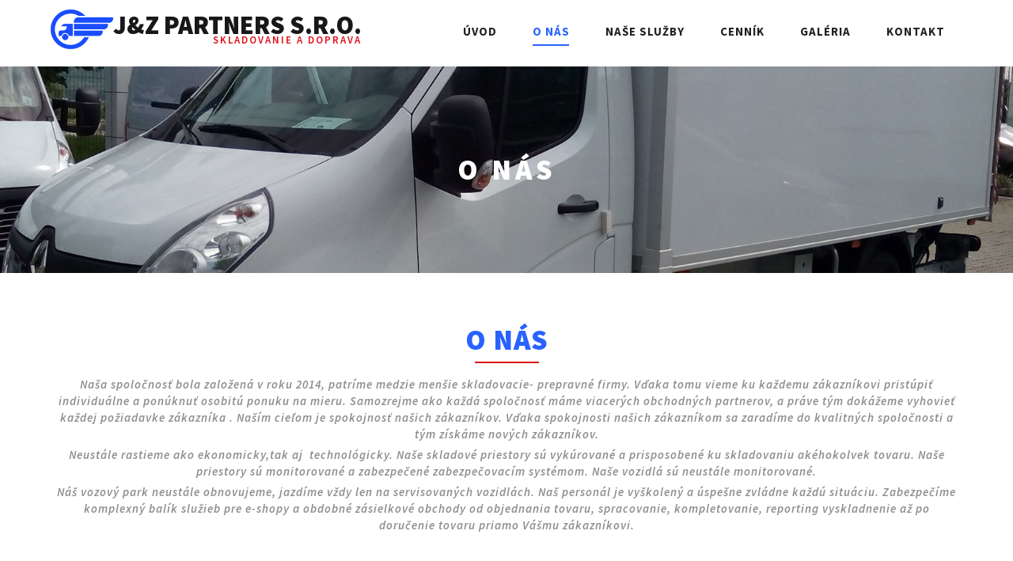

--- FILE ---
content_type: text/html; charset=utf-8
request_url: https://www.jzpartners.sk/sk/stranka/o-nas
body_size: 3704
content:
<!DOCTYPE html>
<html>
<head>
<title>O nás | Skladovanie a doprava | J&amp;Z Partners s.r.o.</title>
<meta name="keywords" content="O nás" />
<meta name="description" content="Naša spoločnosť bola založená v roku 2014, patríme medzie menšie skladovacie- prepravné firmy.  Vďaka tomu vieme  ku každemu zákazníkovi pristúpiť individuálne a ponúknuť osobitú ponuku  na mieru.  Samozrejme ako každá spoločnosť máme viacerých..." />
<meta http-equiv="Content-Type" content="text/html; charset=utf-8" />
<link rel="icon" type="image/x-icon" href="/favicon.ico" />

<!-- custom-theme -->
<meta name="viewport" content="width=device-width, initial-scale=1">
<script type="application/x-javascript"> addEventListener("load", function() { setTimeout(hideURLbar, 0); }, false);
    function hideURLbar(){ window.scrollTo(0,1); } </script>
<!-- //custom-theme -->
<link href="/css/jzpartners/bootstrap.css" rel="stylesheet" type="text/css" media="all" />
<link href="/css/jzpartners/style.css?v=1.6" rel="stylesheet" type="text/css" media="all" />
<link href="/css/jzpartners/index.css?v=1.1" rel="stylesheet" type="text/css" media="all" />

<!-- font-awesome-icons -->
<link href="/css/jzpartners/font-awesome.css?v=1.1" rel="stylesheet"> 
<!-- //font-awesome-icons -->
<link href="//fonts.googleapis.com/css?family=Source+Sans+Pro:300,300i,400,400i,600,600i,700,900" rel="stylesheet">

<script src="/js/nospam.js" type="text/javascript"></script>

<!-- js -->
<script type="text/javascript" src="/js/jzpartners/jquery-2.1.4.min.js"></script>
<!-- //js -->

</head>
  
<body>

<!-- banner -->
<div class="main_section_agile">
    <div class="agileits_eweb_banner_nav">
       
      <nav class="navbar navbar-default">
        <div class="navbar-header navbar-left">
          <button type="button" class="navbar-toggle collapsed" data-toggle="collapse" data-target="#bs-example-navbar-collapse-1">
            <span class="sr-only">Toggle navigation</span>
            <span class="icon-bar"></span>
            <span class="icon-bar"></span>
            <span class="icon-bar"></span>
          </button>
        <h1><a class="navbar-brand" href="/index.html"><i></i> J&amp;Z Partners s.r.o. <span>Skladovanie a doprava</span></a></h1>
        </div>

        <!-- Collect the nav links, forms, and other content for toggling -->
        <div class="collapse navbar-collapse navbar-right" id="bs-example-navbar-collapse-1">
          <nav class="link-effect-2" id="link-effect-2">
            <ul class="nav navbar-nav">

                            <li><a class="effect-3" href="/index.html">Úvod</a></li>
                            <li class="active"><a class="effect-3" href="/sk/stranka/o-nas">O nás</a></li>
                            <li><a class="effect-3" href="/sk/stranka/nase-sluzby">Naše služby</a></li>
                            <li><a class="effect-3" href="/sk/stranka/cennik">Cenník</a></li>
                            <li><a class="effect-3" href="/sk/stranka/galeria">Galéria</a></li>
                            <li><a class="effect-3" href="/sk/stranka/kontakt">Kontakt</a></li>
              
            </ul>
          </nav>

        </div>
      </nav>  
<div class="clearfix"> </div> 
    </div>
</div>
<!--/ banner -->
<div class="banner1">
    <div class="w3_agileits_service_banner_info">
      <h2>O nás</h2>
    </div>
  </div>
<!--/ banner -->
<!-- services -->
<div class="inner_main_agile_section">
  <div class="container">
<h3 class="w3l_header w3_agileits_header"><span>O nás</span></h3>
<div class="sub_para_agile two"><p>Naša spoločnosť bola založená v roku 2014, patríme medzie menšie skladovacie- prepravné firmy. 
Vďaka tomu vieme  ku každemu zákazníkovi pristúpiť individuálne a ponúknuť osobitú ponuku  na mieru. 
Samozrejme ako každá spoločnosť máme viacerých obchodných partnerov, a práve tým dokážeme vyhovieť   každej požiadavke zákazníka . 
Naším cieľom je spokojnosť našich zákazníkov. Vďaka spokojnosti našich zákazníkom sa zaradíme do kvalitných spoločnosti a tým získáme nových zákazníkov.</p>

<p>Neustále rastieme ako ekonomicky,tak aj  technológicky. Naše skladové priestory sú vykúrované a prisposobené ku skladovaniu akéhokolvek  tovaru. Naše priestory sú monitorované a zabezpečené zabezpečovacím systémom. Naše vozidlá sú neustále monitorované.</p>

<p>Náš vozový park neustále obnovujeme, jazdíme vždy len na servisovaných vozidlách. Naš personál je vyškolený a úspešne zvládne každú situáciu. Zabezpečíme komplexný balík služieb pre e-shopy a obdobné zásielkové obchody od objednania tovaru, spracovanie, kompletovanie, reporting vyskladnenie až po doručenie tovaru priamo Vášmu zákazníkovi.</p></div>




</div>
</div>



<!-- footer -->
  <div class="footer">
    <div class="container">
      <div class="w3_agile_footer_grids">
        <div class="col-md-4 w3_agile_footer_grid">
          <h3>Novinky</h3>
          <ul class="agile_footer_grid_list">

            <li><i class="fa fa-twitter" aria-hidden="true"></i>25.10.2015 | Spustili sme nové webstránky, dúfame, že na nich nájdete všetko potrebné čo potrebujete vedieť o našej spoločnosti. Radi uvítame aj vaše postrehy a komentáre, posielajte ich na náš email <a href="javascript:linkTo_UnCryptMailto('nbjmup;kt{Ak{qbsuofst/tl');"><script type="text/javascript">document.write(UnCryptMailto('kt{Ak{qbsuofst/tl'));</script><noscript><img src="/images/email.php?q=kt%7BAk%7Bqbsuofst%2Ftl" alt="" class="mailimg" /></noscript></a></li>
            
          </ul>
        </div>
        <div class="col-md-4 w3_agile_footer_grid">
          <h3>Ponuka</h3>
          <ul class="agileits_eweb_footer_grid_list">

                    <li><i class="fa fa-long-arrow-right" aria-hidden="true"></i><a href="/index.html">Úvod</a></li>
                    <li><i class="fa fa-long-arrow-right" aria-hidden="true"></i><a href="/sk/stranka/o-nas">O nás</a></li>
                    <li><i class="fa fa-long-arrow-right" aria-hidden="true"></i><a href="/sk/stranka/nase-sluzby">Naše služby</a></li>
                    <li><i class="fa fa-long-arrow-right" aria-hidden="true"></i><a href="/sk/stranka/cennik">Cenník</a></li>
                    <li><i class="fa fa-long-arrow-right" aria-hidden="true"></i><a href="/sk/stranka/galeria">Galéria</a></li>
                    <li><i class="fa fa-long-arrow-right" aria-hidden="true"></i><a href="/sk/stranka/kontakt">Kontakt</a></li>
          
          </ul>
        </div>
        <div class="col-md-4 w3_agile_footer_grid">
          <h3>Instagram</h3>
          <div class="w3_agileits_footer_grid_left">
            <a href="#" data-toggle="modal" data-target="#myModal">
              <img src="/images/design/jzpartners/7.jpg" alt=" " class="img-responsive" />
            </a>
          </div>
          <div class="w3_agileits_footer_grid_left">
            <a href="#" data-toggle="modal" data-target="#myModal">
              <img src="/images/design/jzpartners/8.jpg" alt=" " class="img-responsive" />
            </a>
          </div>
          <div class="w3_agileits_footer_grid_left">
            <a href="#" data-toggle="modal" data-target="#myModal">
              <img src="/images/design/jzpartners/3.jpg" alt=" " class="img-responsive" />
            </a>
          </div>
          <div class="w3_agileits_footer_grid_left">
            <a href="#" data-toggle="modal" data-target="#myModal">
              <img src="/images/design/jzpartners/2.jpg" alt=" " class="img-responsive" />
            </a>
          </div>
          <div class="w3_agileits_footer_grid_left">
          <a href="#" data-toggle="modal" data-target="#myModal">
              <img src="/images/design/jzpartners/4.jpg" alt=" " class="img-responsive" />
            </a>
          </div>
          <div class="w3_agileits_footer_grid_left">
          <a href="#" data-toggle="modal" data-target="#myModal">
              <img src="/images/design/jzpartners/1.jpg" alt=" " class="img-responsive" />
            </a>
          </div>
          <div class="clearfix"> </div>
        </div>
        <div class="clearfix"> </div>
      </div>
      <div class="w3_newsletter_footer_grids">
        <div class="w3_newsletter_footer_grid_left">
          <form action="/sk/formular" method="post">
            <input type="email" name="form[Email_pre_aktuality]" placeholder="Zadajte email pre zasielanie aktualít...." required="">
            <input type="submit" value="Odoslať">
            <input type="hidden" name="form[redirect]" value="/index.html" />
            <input type="hidden" name="form[submit]" id="odoslat" value="0" />
          </form>
          <script>$('#odoslat').val('1')</script>
        </div>
      </div>
      <div class="w3ls_address_mail_footer_grids">
        <div class="col-md-4 w3ls_footer_grid_left">
          <div class="wthree_footer_grid_left">
            <i class="fa fa-map-marker" aria-hidden="true"></i>
          </div>
          <p>Jánošíkovo nábrežie 3581/5, <span>03101 Liptovský Mikuláš.</span></p>
        </div>
        <div class="col-md-4 w3ls_footer_grid_left">
          <div class="wthree_footer_grid_left">
            <i class="fa fa-phone" aria-hidden="true"></i>
          </div>
          <p><a href="tel:+421910977999">+(421) 910 977 999</a> <span></span></p>
        </div>
        <div class="col-md-4 w3ls_footer_grid_left">
          <div class="wthree_footer_grid_left">
            <i class="fa fa-envelope-o" aria-hidden="true"></i>
          </div>
          <p><a href="javascript:linkTo_UnCryptMailto('nbjmup;kt{Ak{qbsuofst/tl');"><script type="text/javascript">document.write(UnCryptMailto('kt{Ak{qbsuofst/tl'));</script><noscript><img src="/images/email.php?q=kt%7BAk%7Bqbsuofst%2Ftl" alt="" class="mailimg" /></noscript></a> 
            <span></span></p>
        </div>
        <div class="clearfix"> </div>
      </div>
      <div class="agileinfo_copyright">
        <p>
          
          &copy; 2026 J&amp;Z Partners s.r.o. | <a href="//www.fb.com/ewebsk">internetové stránky</a> vytvoril <a href="//www.fb.com/ewebsk">eweb</a>
          <!-- TOPLIST -->
          <a href="//www.toplist.sk/stat/1265743">
          <script language="JavaScript" type="text/javascript">
          <!--
          document.write ('<img src="//toplist.sk/count.asp?id=1265743&amp;logo=btn&amp;http='+escape(document.referrer)+'&t='+escape(document.title)+'" width="88" height="15" border=0 alt="TOPlist" />');
          //-->
          </script><noscript><img src="//toplist.sk/count.asp?id=1265743&amp;logo=btn" border="0" alt="TOPlist" width="80" height="15" /></noscript></a> 
          <!-- ~TOPLIST -->

        </p>
      </div>
    </div>
  </div>
<!-- //footer -->

<!-- start-smoth-scrolling -->




<script type="text/javascript" src="/js/jzpartners/move-top.js"></script>
<script type="text/javascript" src="/js/jzpartners/easing.js"></script>
<script type="text/javascript">
  jQuery(document).ready(function($) {
    $(".scroll").click(function(event){   
      event.preventDefault();
      $('html,body').animate({scrollTop:$(this.hash).offset().top},1000);
    });
  });
</script>
<!-- start-smoth-scrolling -->
<!-- for bootstrap working -->
  <script src="/js/jzpartners/bootstrap.js"></script>
<!-- //for bootstrap working -->
<!-- here stars scrolling icon -->
  <script type="text/javascript">
    $(document).ready(function() {
      /*
        var defaults = {
        containerID: 'toTop', // fading element id
        containerHoverID: 'toTopHover', // fading element hover id
        scrollSpeed: 1200,
        easingType: 'linear' 
        };
      */
                
      $().UItoTop({ easingType: 'easeOutQuart' });
                
      });
  </script>
<!-- //here ends scrolling icon -->


</body>
</html>


--- FILE ---
content_type: text/css
request_url: https://www.jzpartners.sk/css/jzpartners/style.css?v=1.6
body_size: 97660
content:
/*--
Author: eweb
Author URL: http://eweb.com
License: Creative Commons Attribution 3.0 Unported
License URL: http://creativecommons.org/licenses/by/3.0/
--*/
html, body{
    font-size: 100%;
font-family: 'Source Sans Pro', sans-serif;
	background:#ffffff;
	margin: 0;
}
p,ul li,ol li{
	margin:0;
	font-size:15px;
	letter-spacing: 1px;
}
h1,h2,h3,h4,h5,h6{
font-family: 'Source Sans Pro', sans-serif;
	margin:0;
}
ul,label{
	margin:0;
	padding:0;
}
body a:hover{
	text-decoration:none;
}
input[type="submit"],input[type="reset"],a,.agileinfo_services_grid1_pos,.agileinfo_services_grid1 h4,.simplefilter li{
	-webkit-transition: 0.5s ease-in;
    -moz-transition: 0.5s ease-in;
    -ms-transition: 0.5s ease-in;
    -o-transition: 0.5s ease-in;
    transition:0.5s ease-in;
}
/*-- banner --*/
.agileits_eweb_banner_nav {
    margin: 0 auto;
    width: 90%;
}
/*-- nav --*/
.navbar-default {
    background: none;
    border: none;
}
.navbar {
    margin-bottom: 0;
}
.navbar-collapse {
    padding: 0;
}
.navbar-right {
    margin-right: 0;
}
.navbar-default .navbar-nav > .active > a, .navbar-default .navbar-nav > .active > a:hover, .navbar-default .navbar-nav > .active > a:focus {
    color:#2962ff;
    background:none;
}
.navbar-default .navbar-nav > .active > a:before{
	background: #2962ff;
	transform: translateX(0);
	-webkit-transform: translateX(0);
	-moz-transform: translateX(0);
	-o-transform: translateX(0);
	-ms-transform: translateX(0);
}
.navbar-default .navbar-nav > li > a {
    font-weight: 700;
    letter-spacing: 1px;
}
.navbar-nav > li > a {
    margin: 0 2em;
    padding: 0 0 0.5em;
    text-transform: uppercase;
}
.navbar-default .navbar-nav > li > a:hover{
    color:#2962ff;
}
.navbar-default .navbar-nav > li > a:focus {
    color: #2962ff;
	outline:none;
}
nav.navbar.navbar-default {
    background: none;
    padding: 1.4em 0 0.7em 0;
}
.navbar-default .navbar-nav > .open > a, .navbar-default .navbar-nav > .open > a:hover, .navbar-default .navbar-nav > .open > a:focus {
       color: #262c38;
    background: none;
}
.navbar-default .navbar-nav > li > a {
    color: #222;
}
.navbar-default .navbar-nav  > .active.open > a:focus {
	background:transparent;
    color: #2962ff;
}
a.navbar-brand {
    color: #181819!important;
    padding: 0;
    font-size: 0.9em;
    font-weight: 800;
    text-transform: uppercase;
    line-height: 19px;
}
a.navbar-brand i{
	color:#2962ff;
  display:block;
  width:79px;
  height:50px;
  float: left;
  background: url(/images/design/jzpartners/jzp-logo.png) no-repeat;
  background-size: cover;
  position:relative;
  top:-10px;
}
.agile_short_dropdown {
    border-radius: 0;
    background: #ffffff;
    text-align: center;
	padding:0;
	border: none;
}
.agile_short_dropdown li a{
	text-transform:uppercase;
	color:#212121;
	font-size:13px;
	font-weight:600;
	padding: .8em 0;
	border-bottom: 1px solid #ececef;
}
.agile_short_dropdown > li > a:hover{
    color: #fff;
    text-decoration: none;
    background-color: #de0f17;
}
.effect-3 {
	overflow: hidden;
}
.effect-3:before {
	left: -1px;
	bottom: 0;
	width: 100%;
	height: 2px;
	background:#2962ff;
	content: '';
    position: absolute;
    transition: transform .5s ease;
	transform: translateX(-100%);
	-webkit-transform: translateX(-100%);
	-moz-transform: translateX(-100%);
	-o-transform: translateX(-100%);
	-ms-transform: translateX(-100%);
}
.effect-3:hover:before {
	transform: translateX(0);
	-webkit-transform: translateX(0);
	-moz-transform: translateX(0);
	-o-transform: translateX(0);
	-ms-transform: translateX(0);
}
.w3l_banner_info {
    width: 60%;
    margin: 9em auto 0;
}
.w3l_banner_info h3 {
    font-size: 5em;
    color: #fff;
    letter-spacing: 2px;
    text-transform: capitalize;
    position: relative;
    padding-left: 24px;
    font-weight: 600;
}
.w3l_banner_info h3 span {
    font-size: 14px;
    text-transform: uppercase;
    display: inline-block;
    transform: rotate(-90deg);
    -webkit-transform: rotate(-90deg);
    -moz-transform: rotate(-90deg);
    -o-transform: rotate(-90deg);
    -ms-transform: rotate(-90deg);
    position: absolute;
    left: -16px;
    top: 38px;
	font-weight: 600;
}
.w3l_banner_info p {
    color: #f5b120;
    font-size: 17px;
    letter-spacing: 2px;
    text-transform: capitalize;
    padding-left: 1.7em;
	font-weight: 600;
}
.navbar-brand span {
    font-size: .4em;
    color: #de0f17;
    letter-spacing: 2px;
    font-weight: 600;
    display: block;
    text-align: right;
}
ul.nav.navbar-nav {
    margin-top: 8px;
}
/*-- //banner --*/
/*-- modal --*/
.modal-content  img{
	width:100%;
}
.modal-content h4 {
    color: #bc0023;
    text-align: center;
    font-size: 35px;
    margin-bottom: 15px;
}
.modal-content h5 {
    color: #1ca0de;
    padding: 20px 0 6px;
    font-size: 22px;
    margin-left: 0px;
}
.modal-content p {
    color: #000;
    font-size: 14px;
    line-height: 28px;
    letter-spacing: 0.2px;
    word-spacing: 1px;
}
.modal-header {
    min-height: 16.42857143px;
    padding: 20px 30px;
}
 .modal-dialog {
    margin: 109px auto;
}
/*-- //modal --*/
/*-- main --*/
.banner-overlay-agileinfo {
    background: url(/images/design/jzpartners/overlay.png)repeat;
    padding: 0em 0 13.2em 0;
}
h2.tittle-agileits-eweb, h3.tittle-agileits-eweb {
    color: #000;
    font-size: 36px;
    text-transform: capitalize;
    letter-spacing: 1px;
    margin-bottom: 0.8em;
}
h2.tittle-agileits-eweb span, h3.tittle-agileits-eweb span {
    color: #f5b120;
}
p.para-w3-agile {
    color: #777;
    font-size: 15px;
    line-height: 33px;
}
a.button-eweb {
    text-decoration: none;
    color: #fff;
    text-transform: uppercase;
    padding: 10px 20px;
    background: #1bb4b9;
    letter-spacing: 1px;
    font-size: 13px;
    display: inline-block;
    margin-top: 1.5em;
}
.white-w3ls{
	color: #fff!important;
}
/*-- //button-hover-effect --*/
.wthree_banner_info{
    width: 60%;
    margin: 0em auto 0;
    text-align: center;
    padding-top: 13em;
}
.wthree_banner_info h2{
	font-size: 3em;
    color: #fff;
    font-weight: 600;
    text-transform: uppercase;
	line-height:1.5em;
	margin-bottom:2em;
}
.wthree_banner_info h2 span{
	display: block;
    font-size: .4em;
    line-height: 1.4em;
    width: 15%;
    margin: 0 auto;
    background: #de0f17;
}
ul.agile_forms {
    float: right;
	margin-top: 7px;
}
ul.agile_forms li a {
    background: #2962ff;
    color: #fff;
    font-size: 0.9em;
    padding: 8px 1em;
    text-transform: uppercase;
    letter-spacing: 1px;
	border-radius: 30px;
	-webkit-border-radius: 30px;
	-o-border-radius: 30px;
	-moz-border-radius: 30px;
	-ms-border-radius: 30px;
}
ul.agile_forms li a:hover{
	    background: #de0f17;
}
ul.agile_forms li{
	
	display:inline-block;
	list-style:none;
	
}
/*-- //banner --*/
/*-- banner-top --*/
.eweb-banner-top{
    background: url(/images/design/jzpartners/slide4.jpg) no-repeat 0px 0px;
    background-size: cover;	
	-webkit-background-size: cover;	
	-moz-background-size: cover;
	-o-background-size: cover;		
	-moz-background-size: cover;
	min-height:700px;
}
.eweb-banner-top1{
	background: url(/images/design/jzpartners/slide2.jpg) no-repeat 0px 0px;
    background-size: cover;	
	-webkit-background-size: cover;	
	-moz-background-size: cover;
	-o-background-size: cover;		
	-moz-background-size: cover;
	min-height:700px;
}
.eweb-banner-top2{
	background: url(/images/design/jzpartners/slide3.jpg) no-repeat 0px 0px;
    background-size: cover;	
	-webkit-background-size: cover;	
	-moz-background-size: cover;
	-o-background-size: cover;		
	-moz-background-size: cover;	
	min-height:700px;
}

.agileits-banner-info h3 {
    color: #fff;
    font-size: 5.5em;
    margin: 0.3em 0 0.2em 0;
    letter-spacing: 2px;
    font-weight:800;
	text-shadow: 1px 1px 2px rgb(12, 12, 12);
	-webkit-text-shadow: 1px 1px 2px rgb(12, 12, 12);
	-o-text-shadow: 1px 1px 2px rgb(12, 12, 12);
	-moz-text-shadow: 1px 1px 2px rgb(12, 12, 12);
	
}
.hvr-shutter-in-vertical {
  display: inline-block;
  vertical-align: middle;
  -webkit-transform: perspective(1px) translateZ(0);
  transform: perspective(1px) translateZ(0);
  box-shadow: 0 0 1px transparent;
  position: relative;
  background: #de0f17;
  -webkit-transition-property: color;
  transition-property: color;
  -webkit-transition-duration: 0.3s;
  transition-duration: 0.3s;
}
.hvr-shutter-in-vertical:before {
  content: "";
  position: absolute;
  z-index: -1;
  top: 0;
  bottom: 0;
  left: 0;
  right: 0;
  background: #de0f17;
  -webkit-transform: scaleY(1);
  transform: scaleY(1);
  -webkit-transform-origin: 50%;
  transform-origin: 50%;
  -webkit-transition-property: transform;
  transition-property: transform;
  -webkit-transition-duration: 0.3s;
  transition-duration: 0.3s;
  -webkit-transition-timing-function: ease-out;
  transition-timing-function: ease-out;
  	border-radius: 30px;
}
.hvr-shutter-in-vertical:hover, .hvr-shutter-in-vertical:focus, .hvr-shutter-in-vertical:active {
  color: white;
}
.hvr-shutter-in-vertical:hover:before, .hvr-shutter-in-vertical:focus:before, .hvr-shutter-in-vertical:active:before {
  -webkit-transform: scaleY(0);
  transform: scaleY(0);
}
.more {
    margin-top: 2.2em;
}
.more a {
	padding: 10px 30px;
	color: #FFF;
	border-radius: 30px;
	font-weight: 600;
	border: none;
	outline: none;
}

.more a:hover {
    background-color: #2962ff;
	color: #FFF;
}
.agileits-banner-info {
    text-align:center;
    padding: 17em 0 0em;
}

.agileits-banner-info p {
    color: #e2dfdf;
    font-size: 1.1em;
    line-height: 1.9em;
    letter-spacing: 9px;
    font-weight: 600;
     text-align:center;
}
.agileits_eweb_more{
	position:relative;
}
.agileits_eweb_more a{
	font-size: 17px;
    color: #fff;
    text-decoration: none;
    text-transform: uppercase;
    letter-spacing: 4px;
    position: relative;
}
/*-- //banner-top --*/ 
/*--about--*/
.sub_para_agile {
    text-align: center;
    font-style: italic;
    font-size: 1em;
    font-weight: 600;
    color: #8c8d8e;
    letter-spacing: 2px;
    margin-top: 1em;
}
.sub_para_agile ul{list-style:none;}
.sub_para_agile ul li{margin-bottom:5px;}
.sub_para_agile p{margin:5px 0;}
.sub_para_agile h2{margin:10px 0;}
.sub_para_agile h2 span{color:#2962ff;}

.about-left_w3ls_img {
    background: url(/images/design/jzpartners/ab.jpg)no-repeat center;
    min-height: 642px;
    background-size: cover;
    -webkit-background-size: cover;
    -moz-background-size: cover;
    -o-background-size: cover;
    -moz-background-size: cover;
	background-position:fixed;
}
.about-top_agile_its h2 {
	font-size:3em;
	font-weight:600;
	color: #000;
	text-transform: uppercase;
}
.about-top_agile_its {
     padding: 7em 0em 0em 3em;
}
.about-top_agile_its h5 {
    font-size: 11px;
    font-weight: 400;
    color: #2962ff;
    text-transform: uppercase;
    padding: 0px 0px 10px 0px;
    border-bottom: 1px solid #cec8c8;
    margin: 0px 0px 15px 0px;
    letter-spacing: 4px;
}
.about-top_agile_its span {
     font-weight: 600;
    font-style: italic;
    color: #ef5734;
    font-size: 1em;
    letter-spacing: 1px;
    line-height: 2em;
}
.about-top_agile_its p {
  font-size:1em;
  font-weight: 400;
  color: #838383;
  line-height: 2em;
  letter-spacing:1px;
  margin-bottom:1em;
}
p.w3l_sub_para_agile {
    color: #2962ff;
    letter-spacing: 5px;
    font-size: 0.9em;
    text-align: center;
    font-weight: 400;
}

.w3_agileits_about_grid_left p {
    color: #777;
    line-height: 2em;
	font-size:1em;
}
.w3_agileits_about_grid_left ul li {
    display: block;
    margin-bottom: 1em;
    color: #212121;
    line-height: 1.5em;
    text-transform: capitalize;
    font-size: 1em;
    font-weight: 600;
    letter-spacing: 2px;
}
.w3_agileits_about_grid_left ul li i {
    color: #de0f17;
    padding-right: 1em;
}
.w3_agileits_about_grid_left span {
    display: block;
    font-style: italic;
    color: #2962ff;
    margin-bottom: 2em;
}
/*--about end here--*/
#chart {
  width: 650px;
  height:300px;
  margin: 30px auto 0;
  display: block;
}

#chart #numbers {
  height: 100%;
  width: 50px;
  margin: 0;
  padding: 0;
  display: inline-block;
  float: left;
}

#chart #numbers li {
  text-align: right;
  padding-right: 1em;
  list-style: none;
  height: 29px;
  position: relative;
  bottom: 30px;
}

#chart #numbers li:last-child { height: 30px; }

#chart #numbers li span {
     color: #262c38;
    position: absolute;
    bottom: 0;
    right: 10px;
    font-weight: 600;
}

#chart #bars {
  display: inline-block;
  padding: 0;
  margin: 0;
}

#chart #bars li {
  display: table-cell;
  width:80px;
  height: 300px;
  margin: 0;
  text-align: center;
  position: relative;
}

#chart #bars li .bar {
    display: block;
    width: 70px;
    margin-left: 15px;
    background: #101010;
    position: absolute;
    bottom: 0;
}

#chart #bars li .bar:hover {
  background: #2962ff;
  cursor: pointer;
}

#chart #bars li .bar:hover:before {
     font-weight: 600;
    color: #262c38;
  content: attr(data-percentage) '%';
  position: relative;
  bottom: 20px;
}

#chart #bars li span {
    font-weight: 600;
    color: #262c38;
    width: 100%;
    position: absolute;
    bottom: -2em;
    left: 9px;
    text-align: center;
    font-size: 0.9em;
}
/*-- medile_agile --*/
.medile_agile_its_section {
    text-align: center;
}
.medile_agile_its_blue {
        background: #2962ff;
    min-height: 200px;
}
.medile_agile_its_blue h4 {
       text-align: center;
    color: #fff;
    font-size: 2.5em;
    font-weight: 700;
    margin: 0 auto;
    letter-spacing: 1px;
    padding-top: 2em;
}
.medile_agile_its_green {
     background: #111;
    min-height: 200px;
}
.more.click {
	    padding-top: 2.5em;
}
/*--// medile_agile --*/
/*-- banner-bottom --*/
.banner-bottom,.services,.service-bottom,.contact,.inner_main_agile_section,.test,#team {
    padding: 5em 0;
}
.banner-bottom h2{
    text-align: center;
    color: #262c38;
    font-size: 3em;
    font-weight: 700;
    margin: 0 auto;
    letter-spacing: 1px;
}
.banner-bottom h2 span{
	color:#2962ff;
}
.banner-bottom h2 span.fixed_w3{
	color:#de0f17;
}
.agileits_banner_bottom_grids,.eweb_work_grids,.eweb_mail_grid{
	margin:3em 0 0;
}
.w3ls_banner_bottom_grid{
	position:relative;
}
.w3ls_banner_bottom_grid_pos{
	position:absolute;
	top:0%;
	left:0%;
	width:100%;
	text-align:center;
}
.agileits_banner_bottom_grids.two {
    margin-top: 2em;
}
.banner-bottom h6,.inner_main_agile_section h6 {
    text-align: center;
    letter-spacing: 7px;
    color: #2962ff;
    font-size: 1em;
    font-weight: 600;
    text-transform: uppercase;
    margin-bottom: 0.8em;
}
/*-- image-effect --*/
.hovereffect {
    overflow: hidden;
    position: relative;
    text-align: center;
}

.hovereffect .overlay {
  width: 100%;
  height: 100%;
  position: absolute;
  overflow: hidden;
  top: 0;
  left: 0;
  -webkit-transition: all 0.4s  cubic-bezier(0.88,-0.99, 0, 1.81);
  transition: all 0.4s  cubic-bezier(0.88,-0.99, 0, 1.81);
}

.hovereffect:hover .overlay {
  background-color:rgba(23, 24, 24, 0.49);
}

.hovereffect img {
  display: block;
  position: relative;
}

.hovereffect h4 {
	text-transform: uppercase;
   color: #fff;
    text-align: center;
    position: relative;
    font-size: 1.05em;
    padding: 8px 0;
    width: 80%;
    margin: 0 auto;
    background: rgba(23, 22, 27, 0.72);
    -webkit-transform: translateY(60px);
    -ms-transform: translateY(60px);
    transform: translateY(60px);
    -webkit-transition: all 0.4s cubic-bezier(0.88,-0.99, 0, 1.81);
    transition: all 0.4s cubic-bezier(0.88,-0.99, 0, 1.81);
    letter-spacing: 1px;
    font-weight: 700;
}
.hovereffect:hover h4 {
  -webkit-transform: translateY(20px);
  -ms-transform: translateY(20px);
  transform: translateY(20px);
  -moz-transform: translateY(20px);
  -o-transform: translateY(20px);
}

.hovereffect p{
    text-transform: uppercase;
    color: #fff;
    background-color: transparent;
    opacity: 0;
    filter: alpha(opacity=0);
    -webkit-transform: scale(0);
    -ms-transform: scale(0);
    transform: scale(0);
    -webkit-transition: all 0.4s cubic-bezier(0.88,-0.99, 0, 1.81);
    transition: all 0.4s cubic-bezier(0.88,-0.99, 0, 1.81);
    font-weight: normal;
    margin: 0;
      padding: 4em 2em 0em;
    letter-spacing: 2px;
}

.hovereffect:hover p{
  opacity: 1;
  filter: alpha(opacity=100);
  -webkit-transform: scale(1);
  -ms-transform: scale(1);
  transform: scale(1);
}
.w3l_header {
    font-size:2.5em;
        color: #262c38;
    letter-spacing: 1px;
    text-transform: uppercase;
    position: relative;
    font-weight: 800;
    text-align: center;
}
h3.w3l_header.w3_agileits_header.two {
    color: #fff;
}
.w3l_header:after {
   border-top: 2px solid #de0f17;
    display: block;
    width: 81px;
    content: "";
    margin: 8px auto 0;
}
.w3l_header span {
    color: #2962ff;
}

/*-- //banner-bottom --*/
/*-- events --*/
.eweb_event_grid{
	padding:0;
}
.w3_agile_event_grid1{
	position:relative;
	overflow: hidden;
}
.w3_agile_event_grid1_pos{
	position:absolute;
	bottom:0%;
	left:0%;
	z-index: 9;
} 
.w3_agile_event_grid1_pos p{
	padding:.2em 1em;
	
    background: #de0f17;
	font-weight:600;
	color:#fff;
}
.agile_event_grid1_pos{
	position:absolute;
	top:15%;
	right:5%;
	z-index: 9;
}
.agile_event_grid1_pos ul li{
	display:block;
	float: none;
	line-height: 30px;
}
.agile_event_grid1_pos ul li a{
	color: #212121;
    position: relative;
    display: block;
    padding: 0em 1em;
    background: #fff;
    font-weight: 600;
    border-radius: 15px;
	text-decoration:none;
}
.agile_event_grid1_pos ul li a:hover{
	background:#de0f17;
	color:#fff;
}
.agile_event_grid1_pos ul li a i{
	padding-right:.5em;
}
.agile_event_grid1_pos ul li:nth-child(2){
	margin:1em 0;
}
.agileits_eweb_event_grid1{
	padding:1.5em;
	background:#f4f4f4;
}
.agileits_eweb_event_grid1:hover{
	background: #101010;
}
.agileits_eweb_event_grid1 h5{
	margin:1em 0;
}
.agileits_eweb_event_grid1 h5 a{
	    font-size: 1.4em;
    color: #212121;
    text-transform: uppercase;
    font-weight: 700;
    letter-spacing: 4px;
    text-decoration: none;
}
.agileits_eweb_event_grid1:hover h5 a{
	color:#fff;
}
.agileits_eweb_event_grid1:hover p {
    color: #fff;
}
.agileits_eweb_event_grid1 p{
	color:#777;
	line-height:2em;
}
.w3_agile_event_grid1:before {
    content: '';
    position: absolute;
    top: 0;
    left: 0;
    right: 0;
    bottom: 0;
    z-index: 2;
  
    background: rgba(17, 19, 18, 0.44);
    -webkit-transition: all .3s;
    -moz-transition: all .3s;
    -o-transition: all .3s;
    -ms-transition: all .3s;
    transition: all .3s;
    -moz-opacity: 0;
    -khtml-opacity: 0;
    -webkit-opacity: 0;
    opacity: 0;
    -ms-filter: alpha(opacity=0);
    filter: alpha(opacity=0);
}
.eweb_event_grid:hover .w3_agile_event_grid1:before {
    opacity: 1;
    -ms-filter: alpha(opacity=100);
    filter: alpha(opacity=100);
}
.w3_agile_event_grid1 img {
    -webkit-transition: all .5s ease-in-out;
    -moz-transition: all .5s ease-in-out;
    -o-transition: all .5s ease-in-out;
    -ms-transition: all .5s ease-in-out;
    transition: all .5s ease-in-out;
	display: inline-block;
}
.eweb_event_grid:hover .w3_agile_event_grid1 img {
    transform: scale(1.05,1.05);
    -webkit-transform: scale(1.05,1.05);
    -moz-transform: scale(1.05,1.05);
    -ms-transform: scale(1.05,1.05);
    -o-transform: scale(1.05,1.05);
}
.events {
    padding: 4em 0 5em 0;
}
/*-- //events --*/
div#graph-wrapper button {
    display:none!important;
}
/*--flexisel--*/
.flex-slider{	
	background:#222227;
	padding: 70px 0 165px 0;
}
#flexiselDemo1 {
	display: none;
}
.nbs-flexisel-container {
	position: relative;
	max-width: 100%;
}
.nbs-flexisel-ul {
	position: relative;
	width: 9999px;
	margin: 0px;
	padding: 0px;
	list-style-type: none;
}
.nbs-flexisel-inner {
	overflow: hidden;
	margin: 0px auto;
	padding:0 0 .5em;
}
.nbs-flexisel-item {
	float: left;
	margin: 0px 2px;
	padding: 0px;
	position: relative;
	line-height: 35px;
}
.nbs-flexisel-item > img {
	cursor: pointer;
	position: relative;
}
/*---- Nav ---*/
.nbs-flexisel-nav-left, .nbs-flexisel-nav-right {
    width: 40px;
    height: 40px;
    position: absolute;
    cursor: pointer;
    z-index: 100;
       background:#222 url(/images/design/jzpartners/left.png) no-repeat 7px 7px;
     top: -13% !important;
	display:block;
}
.nbs-flexisel-nav-left {
	    left: 93.5%;
}
.nbs-flexisel-nav-right {
	right: 1.2%;
    background:#222 url(/images/design/jzpartners/right.png) no-repeat 7px 7px;
}
/*--//flexisel--*/
/*-- services --*/
.services{
    background: #101010;
}
.choose_right p {
    color: #adb5cc;
    font-size: 0.9em;
    line-height: 1.9em;
    padding: 0 0%;
    margin: 1em 0;
}
.choose_right h3 {
    font-size: 1.4em;
    color: #fff;
    letter-spacing: 1px;
    font-weight: 700;
}
.choose_icon {
    padding: 3em 2em;
    margin-left: 2%;
    width: 48%;
    border: 2px solid #272727;
    box-shadow: 0 1px 8px #020610;
    background: #1f1e1e;
    -webkit-transition: 0.5s ease-in;
    -moz-transition: 0.5s ease-in;
    -ms-transition: 0.5s ease-in;
    -o-transition: 0.5s ease-in;
    transition: 0.5s ease-in;
}
.choose_icon:hover {
    border: 2px solid #2962ff;
}
.choose_icon:nth-child(2),.choose_icon:nth-child(4){
   margin-right:0;
}
.choose_icon:nth-child(3),.choose_icon:nth-child(4){
   margin-top:2em;
}
.choose_icon i {
        color: #de0f17;
    font-size: 2.5em;
}
.choose_left {
    float: left;
    margin-top: 0;
    width: 20%;
}
.choose_right {
    float: right;
	margin-bottom: 10px;
    position: relative;
	  width: 78%;
}
.choose_right:before {
    content: "";
    width: 38px;
    height: 2px;
    background: #2962ff;
    display: block;
    bottom: -10px;
    left: 0px;
    position: absolute;
}
.agile_inner_grids {
    margin-top: 4em;
}
/*-- //services --*/
/*-- stats --*/
.eweb_stats_left{
       padding: 5em 0 4em 0;
	text-align:center;
}
.eweb_stats_left p{
    font-size: 2em;
    font-weight: 700;
    letter-spacing: 2px;
    color: #fff;
    margin: 0.5em 0;
}
.eweb_stats_left h3 {
       font-size: 1em;
       color: #de0f17;
    font-style: italic;
    font-family: 'Open Sans', sans-serif;
    letter-spacing: 1px;
    font-weight: 600;

}
.eweb_stats_left i {
    font-size: 2.5em;
    color: #fff;
}
.w3l_stats_bottom_grid_left img{
	margin:0 auto;
}
.stats{
    background: url(/images/design/jzpartners/banner1.jpg) no-repeat 0px -256px;
    background-size: cover;
    -webkit-background-size: cover;
    -moz-background-size: cover;
    -o-background-size: cover;
    -moz-background-size: cover;
    min-height: 300px;
    text-align: center;
}
/*-- //stats --*/
.test-grid i {
       width: 50px;
    height: 50px;
    line-height: 46px;
    border-width: 2px;
    border: 2px solid #de0f17;
    -webkit-border-radius: 50%;
    -khtml-border-radius: 50%;
    -moz-border-radius: 50%;
    -ms-border-radius: 50%;
    -o-border-radius: 50%;
    border-radius: 50%;
    margin-bottom: 20px;
    color: #2962ff;
    text-align: center;
}
.test-grid h4 {
    font-size: 2em;
    color: #141a2d;
    font-weight: 700;
    letter-spacing: 1px;
    margin: 1em 0 0.2em;
}
.test-grid span {
    font-size: 0.9em;
    color: #484747;
    letter-spacing: 4px;
}
/*-- footer --*/
.footer{
	padding:4em 0;
    background: #101010;
}
ul.agile_footer_grid_list li{
       color: #696868;
    line-height: 1.8em;
    list-style-type: none;
}
ul.agile_footer_grid_list li:nth-child(2){
	margin:2em 0 0;
}
ul.agile_footer_grid_list li a{
	color:#ff464f;
	text-decoration:none;
}
ul.agile_footer_grid_list li a:hover{
	color:#fff;
}
ul.agile_footer_grid_list li span{	
	display:block;
	color:#fff;
	margin:.5em 0 0;
}
ul.agile_footer_grid_list li i{
	padding-right:1.5em;
	color:#0accff;
}
.w3_agile_footer_grid h3 {
    font-size: 1.8em;
    color: #fff;
    padding-bottom: .7em;
    position: relative;
    margin-bottom: 1.5em;
    font-weight: 700;
    letter-spacing: 1px;
}
.w3_agile_footer_grid h3:after {
    content: '';
    background: #2962ff;
    width: 16%;
    height: 2px;
    position: absolute;
    bottom: 0%;
    left: 0%;
}
.agileits_eweb_footer_grid_list li{
	list-style-type:none;
	margin-bottom:1em;
	color:#999;
	text-transform:uppercase;
}
.agileits_eweb_footer_grid_list li i{ 
  color: #de0f17;
	padding-right:1em;
}
.agileits_eweb_footer_grid_list li a{
	color: #fff;
    text-decoration: none;
    font-weight: 600;
    letter-spacing: 1px;
}
.agileits_eweb_footer_grid_list li a:hover{
	    color: #2962ff;
}
.agileits_eweb_footer_grid_list li:last-child{
	margin-bottom:0;
}
.w3_agileits_footer_grid_left{
	float:left;
	width:33.33%;
}
.w3_newsletter_footer_grids {
    margin:2em 0 3em 0;
    padding:2em;
    background:#1d1d1f;
}
.w3_newsletter_footer_grid_left input[type="email"]{
    outline: none;
    border: none;
    background: #fff;
    font-size: 1em;
    color: #212121;
    width: 72%;
    padding: 15px;
    margin-right: 1em;
    letter-spacing: 2px;
}
.w3_newsletter_footer_grid_left input[type="submit"] {
    outline: none;
    border:none;
       background: #de0f17;
    font-size: 1em;
    color: #fff;
    width: 25%;
    padding: 15px 0;
    text-transform: uppercase;
}
.w3_newsletter_footer_grid_left input[type="submit"]:hover{
	    background: #2962ff;
}
.w3_newsletter_footer_grid_right{
	text-align: center;
    margin-top: .5em;
}
.wthree_footer_grid_left {
    width: 62px;
    height: 62px;
    border-radius: 50%;
    text-align: center;
    background: #2962ff;
    /* border: 2px solid #fff; */
    margin: 0 auto 1em;
}
.wthree_footer_grid_left i{
    color: #fff;
    font-size: 1.2em;
    line-height: 3.3em;
}
.w3ls_footer_grid_left p{
	color: #696868;
	line-height:2em;
}
.w3ls_footer_grid_left p span{
	display:block;
}
.w3ls_footer_grid_left p a{
    color: #696868;
	text-decoration:none;
}
.w3ls_footer_grid_left p a:hover{
	color:#fff;
}
.w3ls_footer_grid_left{
	text-align:center;
}
.agileinfo_copyright{
	margin: 3em 0 0;
    padding: 1em 0;
    text-align: center;
    background: #1d1d1f;
}
.agileinfo_copyright p{
    color: #fff;
    line-height: 2em;
    letter-spacing: 2px;
}
.agileinfo_copyright p a{ 
    color: #de0f17;
	text-decoration:none;
}
.agileinfo_copyright p a:hover{ 
	color:#fff;
}
/*-- //footer --*/


/*-- bootstrap-pop-up --*/
.close {
    opacity: 1;
}
.modal-header {
	    border-bottom: none!important;
}
.modal-body p {
    color: #383535;
    text-align: left;
        padding: 2em 1em 1em;
    margin: 0 !important;
    line-height: 2em;
}
.modal-body p i {
    display: block;
    margin: 2em 0 0;
    color: #2962ff;
}
.modal-content {
    border-radius: 0;
}
button.close {
    font-size: 1em;
    color:#014727;
	outline: none;
}
.modal-body h5 {
    font-weight: 700;
    margin: 0 0 1em 0;
    text-transform: uppercase;
    letter-spacing: 1px;
    text-align: center;
    font-size: 1.4em;
    color: #262c38;
}
/*-- //bootstrap-pop-up --*/
/*-- to-top --*/
#toTop {
	display: none;
	text-decoration: none;
	position: fixed;
	bottom: 20px;
	right: 2%;
	overflow: hidden;
	z-index: 999; 
	width: 32px;
	height: 32px;
	border: none;
	text-indent: 100%;
	background: url(/images/design/jzpartners/arrow-top.png) no-repeat 0px 0px;
}
#toTopHover {
	width: 32px;
	height: 32px;
	display: block;
	overflow: hidden;
	float: right;
	opacity: 0;
	-moz-opacity: 0;
	filter: alpha(opacity=0);
}
/*-- //to-top --*/
/*-- services --*/
.banner1 {
    background: url(/images/design/jzpartners/slide5.jpg) no-repeat 0px 0px;
    background-size: cover;
    -webkit-background-size: cover;
    -moz-background-size: cover;
    -o-background-size: cover;
    -ms-background-size: cover;
      min-height: 261px;
}
.w3_agileits_service_banner_info h2 {
    text-align: center;
    font-size: 2.3em;
    color: #fff;
    padding-top: 3em;
    text-transform: uppercase;
    letter-spacing: 5px;
    font-weight: 800;
}
.services.two {
    background: #fff;
}
.wthree_services_grid_left h3{
    font-size: 2em;
    color: #212121;
    line-height: 1.5em;
    letter-spacing: 1px;
    font-weight: 700;
}
.wthree_services_grid_left h4 {
    font-size: 0.9em;
    letter-spacing: 8px;
    color: #848588;
}
.wthree_services_grid_left h3 span{
	color:#de0f17;
}
.wthree_services_grid_left p{
	color: #545454;
	line-height:2em;
	margin:2em 0;
}
.w3_agileits_more a {
    border-color: #de0f17;
}
.w3_agileits_more a.link.link--kumya{
	color:#de0f17;
}
.w3_agileits_more a:hover {
    border-color: #212121;
}
.agileits_eweb_service_grid{
	text-align:center;
}
.agile_service_grd{
    width: 80px;
    height: 80px;
    text-align: center;
    margin: 0 auto;
    position: relative;
    z-index: 1;
    background: #181819;
}
.agileits_eweb_service_grid:nth-child(4),.agileits_eweb_service_grid:nth-child(5),.agileits_eweb_service_grid:nth-child(6){
	margin-top:2em;
}
.agile_service_grd i{
    font-size: 2em;
    color: #fff;
    line-height: 2.5em;
}
.agileits_eweb_service_grid h4{
    font-size: 1.2em;
    color: #2962ff;
    margin: 1em 0 .6em;
    padding: .3em 0;
    font-weight: 600;
    letter-spacing: 1px;
}
.agileits_eweb_service_grid p{
	    color: #545454;
	line-height:1.9em;
}
.agileits_eweb_service_grid:hover .agile_service_grd{
    -webkit-animation: fa-spin 3s infinite linear;
    animation: fa-spin 3s infinite linear;
	background:#2962ff;
	border-color:#2962ff;
}
.agileits_eweb_service_grid:hover .agile_service_grd i{
	color:#fff;
}
/*-- //services --*/

/*-- stats-bottom --*/
.agileinfo_services_grid1{
    padding:2em 2em 3em 2em;
	background:#f5f5f5;
	position:relative;
	border: 1px solid #e4e5e6;
}
.agileinfo_services_grid1_pos{
	position: absolute;
    width: 50px;
    height: 50px;
    background: #de0f17;
    border-radius: 40px;
    bottom: -11%;
    right: 13%;
    text-align: center;
}
.agileinfo_services_grid1_pos span{
	color: #fff;
    font-size: 1em;
    top: 15px;
}
.agileinfo_services_grid1 h4{
    font-size: 1.2em;
    color: #262c38;
    line-height: 1.5em;
    position: relative;
    padding-bottom: .5em;
    letter-spacing: 1px;
    font-weight: 700;
}
.agileinfo_services_grid1 p{
	    color: #545454;
	    line-height:2em;
	    margin: 0.5em 0 0;
}
.agileinfo_services_grids{
	margin:5em 0 4em;
}
.agileinfo_services_grid:hover .agileinfo_services_grid1 h4:after,.agileinfo_services_grid:hover .agileinfo_services_grid1_pos{
	    background: #2962ff;
}
.agileinfo_services_grid:hover .agileinfo_services_grid1_pos span{
	color: #fff;
}
/*-- //stats-bottom --*/
/*--/Gallery --*/
/*--content-bottom--*/
.content-in{
	width:25%;
	float:left;
}
/*----*/
.text-desc{
	position: absolute; 
	left: 0; top: 0;
	 background-color:#f53753;
	 height: 100%; 
	 opacity: 0;
	 width: 100%;
	 padding: 20px;
 }
/* effect-7 css */
.port{
	float: left;
	 width: 100%; 
	 position: relative; 
	 overflow: hidden;
	 text-align: center;
	 overflow: hidden;
 }
.port .text-desc{
	opacity: 0;
	 transition: 0.5s;
	 color: #fff;
 }
 .port .text-desc h6{
	    font-size: 1.2em;
    margin-bottom: 0.5em;
    text-transform: uppercase;
    font-weight: bold;
 }
.port .text-desc p{
	font-size: 0.9em;
    line-height: 2em;
    letter-spacing: 0px;
 }
.port.effect-1 img{
	transition: 0.5s; 
	position: relative;
	 width: 100%;
	 left: 0;
 }
.port.effect-1:hover img{
	left: 50%;
}
.port.effect-1 .text-desc{
	transform: perspective(600px) rotateY(90deg); 
	transform-origin: left center 0;
	 width: 50%;
	 position: absolute;
	 left: 0; top: 0; 
	padding: 4.4em 0.7em;
 }
.port.effect-1:hover .text-desc{
	opacity: 1; 
	transform: perspective(600px) rotateY(0deg);
	 z-index: 99;
}
/*-- Gallery--*/
figure {
    margin: 0;
    padding: 0;
    position: relative;
    display: block;
    cursor: pointer;
    overflow: hidden;
}

figure:hover figcaption {
    -ms-filter: progid:DXImageTransform.Microsoft.Alpha(Opacity=100);
    filter: alpha(opacity=100);
    opacity: 1;
    -webkit-transform: rotate(0);
    -moz-transform: rotate(0);
    -o-transform: rotate(0);
    -ms-transform: rotate(0);
    transform: rotate(0);
    top: 0;
}

figcaption {
    -ms-filter: progid:DXImageTransform.Microsoft.Alpha(Opacity=0);
    filter: alpha(opacity=0);
    opacity: 0;
    position: absolute;
    height: 100%;
    width: 100%;
	top: -100%;
       background: rgba(222, 15, 23, 0.73);
    color: #fff;
    -webkit-transition: all .5s ease;
    -moz-transition: all .5s ease;
    -o-transition: all .5s ease;
    -ms-transition: all .5s ease;
    transition: all .5s ease;
    -webkit-transition-delay: .5s;
    -moz-transition-delay: .5s;
    -o-transition-delay: .5s;
    -ms-transition-delay: .5s;
    transition-delay: .5s;
    -webkit-transform: rotate(360deg);
    -moz-transform: rotate(360deg);
    -o-transform: rotate(360deg);
    -ms-transform: rotate(360deg);
    transform: rotate(360deg);
	    text-align: center;
}

figcaption h3 {
    font-weight:bold;
    font-size: 1.6em;
    color: #fff;
    padding: 10px 20px;
    margin-bottom: 0;
    position: relative;
    left: 100%;
    margin-top:63px;
    -webkit-transition: all .5s;
    -moz-transition: all .5s;
    -o-transition: all .5s;
    -ms-transition: all .5s;
    transition: all .5s;
    -webkit-transition-delay: 1s;
    -moz-transition-delay: 1s;
    -o-transition-delay: 1s;
    -ms-transition-delay: 1s;
    transition-delay: 1s;
	font-weight:700;
	    letter-spacing: 1px;
}

figcaption p {
       padding: 10px 20px;
    margin-bottom: 0;
    position: relative;
    left: 100%;
    font-size: 0.9em;
    line-height: 1.8;
    -webkit-transition: all .5s;
    -moz-transition: all .5s;
    -o-transition: all .5s;
    -ms-transition: all .5s;
    transition: all .5s;
    -webkit-transition-delay: 1.3s;
    -moz-transition-delay: 1.3s;
    -o-transition-delay: 1.3s;
    -ms-transition-delay: 1.3s;
    transition-delay: 1.3s;
    background: rgb(18, 18, 19);
    letter-spacing: 4px;
}
figure:hover h3,figure:hover p {
	
    left: 0;
}

figcaption a {
    color: #fff;
    border: 2px solid #fff;
    padding: 4px 10px;
    text-decoration: none;
}

figcaption a:hover {
    color: #4f5856;
    background: #fff;
}
.gallery {
    padding: 6em 0;
}
.ga-top{
	margin-bottom:3em;
}
/* effect-7 css end */
/*--//Gallery--*/
/*-- icons --*/
ul.bs-glyphicons-list li:hover {
    background: #000;
    transition: 0.5s all;
    -webkit-transition: 0.5s all;
    -o-transition: 0.5s all;
    -ms-transition: 0.5s all;
    -moz-transition: 0.5s all;
}
ul.bs-glyphicons-list li:hover span {
    color: #fff;
}
.codes a {
    color: #999;
}
.row.fontawesome-icon-list {
    margin: 0;
}
.icon-box {
    padding: 8px 15px;
    background:rgba(149, 149, 149, 0.18);
    margin: 1em 0 1em 0;
    border: 5px solid #ffffff;
    text-align: left;
    -moz-box-sizing: border-box;
    -webkit-box-sizing: border-box;
    box-sizing: border-box;
    font-size: 13px;
    transition: 0.5s all;
    -webkit-transition: 0.5s all;
    -o-transition: 0.5s all;
    -ms-transition: 0.5s all;
    -moz-transition: 0.5s all;
    cursor: pointer;
} 
.icon-box:hover {
    background: #000;
	transition:0.5s all;
	-webkit-transition:0.5s all;
	-o-transition:0.5s all;
	-ms-transition:0.5s all;
	-moz-transition:0.5s all;
}
.icon-box:hover i.fa {
	color:#fff !important;
}
.icon-box:hover a.agile-icon {
	color:#fff !important;
}
.codes .bs-glyphicons li {
    float: left;
    width: 12.5%;
    height: 115px;
    padding: 10px; 
    line-height: 1.4;
    text-align: center;  
    font-size: 12px;
    list-style-type: none;	
}
.codes .bs-glyphicons .glyphicon {
    margin-top: 5px;
    margin-bottom: 10px;
    font-size: 24px;
}
.codes .glyphicon {
    position: relative;
    top: 1px;
    display: inline-block;
    font-family: 'Glyphicons Halflings';
    font-style: normal;
    font-weight: 400;
    line-height: 1;
    -webkit-font-smoothing: antialiased;
    -moz-osx-font-smoothing: grayscale;
	color: #777;
} 
.codes .bs-glyphicons .glyphicon-class {
    display: block;
    text-align: center;
    word-wrap: break-word;
}
h3.icon-subheading {
	font-size: 25px;
    color:#de0f17 !important;
    margin: 30px 0 15px;
}
h3.agileits-icons-title {
    text-align: center;
    font-size: 30px;
    color: #000;
}
.icons a {
    color: #999;
}
.icon-box i {
    margin-right: 10px !important;
    font-size: 20px !important;
    color: #282a2b !important;
}
.bs-glyphicons li {
    float: left;
    width: 18%;
    height: 115px;
    padding: 10px;
    line-height: 1.4;
    text-align: center;
    font-size: 12px;
    list-style-type: none;
    background:rgba(149, 149, 149, 0.18);
    margin: 1%;
	cursor: pointer;
}
.bs-glyphicons .glyphicon {
    margin-top: 5px;
    margin-bottom: 10px;
    font-size: 24px;
	color: #282a2b;
}
.bs-glyphicons.glyphicon {
    position: relative;
    top: 1px;
    display: inline-block;
    font-family: 'Glyphicons Halflings';
    font-style: normal;
    font-weight: 400;
    line-height: 1;
    -webkit-font-smoothing: antialiased;
    -moz-osx-font-smoothing: grayscale;
	color: #777;
} 
.bs-glyphicons .glyphicon-class {
    display: block;
    text-align: center;
    word-wrap: break-word;
}
@media (max-width:1080px){
	.icon-box {
		width:33.33%;
	}
}
@media (max-width:991px){
	h3.agileits-icons-title {
		font-size: 28px;
	}
	h3.icon-subheading {
		font-size: 22px;
	}
	.icon-box {
		width: 50%;
	}
}
@media (max-width:768px){
	h3.agileits-icons-title {
		font-size: 28px;
	}
	h3.icon-subheading {
		font-size: 25px;
	}
	.row {
		margin-right: 0;
		margin-left: 0;
	}
	.icon-box {
		margin: 0;
	}
}
@media (max-width: 640px){
	.icon-box {
		float: left;
		width: 50%;
	}
	h3.icon-subheading {
		font-size: 22px;
	}
	.grid_3.grid_4.w3_agileits_icons_page {
		margin-top: 25px;
	}
}
@media (max-width: 480px){
	.bs-glyphicons li {
		width: 31%;
	}
	.icon-box {
		float: left;
		width: 100%;
	}
}
@media (max-width: 414px){
	h3.agileits-icons-title {
		font-size: 23px;
	}
	h3.icon-subheading {
		font-size: 18px;
	}
	.bs-glyphicons li {
		width: 31.33%;
	}
}
@media (max-width: 384px){
	.icon-box {
		float: none;
		width: 100%;
	}
}
@media (max-width: 375px){
	.w3_agileits_icons_page {
		margin: 25px 0 0 !important;
	}
}
/*-- //icons --*/
/*--Typography--*/
.well {
    font-weight: 300;
    font-size: 14px;
}
.list-group-item {
    font-weight: 300;
    font-size: 14px;
}
li.list-group-item1 {
    font-size: 14px;
    font-weight: 300;
}
.typo p {
    margin: 0;
    font-size: 14px;
    font-weight: 300;
}
.show-grid [class^=col-] {
    background: #fff;
	text-align: center;
	margin-bottom: 10px;
	line-height: 2em;
	border: 10px solid #f0f0f0;
}
.show-grid [class*="col-"]:hover {
	background: #e0e0e0;
}
.grid_3{
	margin-bottom:2em;
}
.xs h3, h3.m_1{
	color:#000;
	font-size:1.7em;
	font-weight:300;
	margin-bottom: 1em;
}
.grid_3 p{
	color: #999;
	font-size: 0.85em;
	margin-bottom: 1em;
	font-weight: 300;
}
.grid_4{
	background:none;
	margin-top:50px;
}
.label {
	font-weight: 300 !important;
	border-radius:4px;
}  
.grid_5{
	background:none;
	padding:2em 0;
}
.grid_5 h3, .grid_5 h2, .grid_5 h1, .grid_5 h4, .grid_5 h5, h3.hdg, h3.bars {
	margin-bottom: 1em;
    color:#de0f17;
}
.table > thead > tr > th, .table > tbody > tr > th, .table > tfoot > tr > th, .table > thead > tr > td, .table > tbody > tr > td, .table > tfoot > tr > td {
	border-top: none !important;
}
.tab-content > .active {
	display: block;
	visibility: visible;
}
.pagination > .active > a, .pagination > .active > span, .pagination > .active > a:hover, .pagination > .active > span:hover, .pagination > .active > a:focus, .pagination > .active > span:focus {
	z-index: 0;
}
.grid_3.grid_5.w3 h6 {
    text-align: left!important;
    text-transform:lowercase;
	letter-spacing:1px;
}
.bs-example h6 {
    text-align: left;
	font-size: 0.9em;
    color: #999;
	letter-spacing:1px;
	text-transform:lowercase;
}
.badge-primary {
	background-color: #03a9f4;
}
.badge-success {
	background-color: #8bc34a;
}
.badge-warning {
	background-color: #ffc107;
}
.badge-danger {
	background-color: #e51c23;
}
.grid_3 p{
	line-height: 2em;
	color: #888;
	font-size: 0.9em;
	margin-bottom: 1em;
	font-weight: 300;
}
.bs-docs-example {
	margin: 1em 0;
}
section#tables  p {
	margin-top: 1em;
}
.tab-container .tab-content {
	border-radius: 0 2px 2px 2px;
	border: 1px solid #e0e0e0;
	padding: 16px;
	background-color: #ffffff;
}
.table td, .table>tbody>tr>td, .table>tbody>tr>th, .table>tfoot>tr>td, .table>tfoot>tr>th, .table>thead>tr>td, .table>thead>tr>th {
	padding: 15px!important;
}
.table > thead > tr > th, .table > tbody > tr > th, .table > tfoot > tr > th, .table > thead > tr > td, .table > tbody > tr > td, .table > tfoot > tr > td {
	font-size: 0.9em;
	color: #999;
	border-top: none !important;
}
.tab-content > .active {
	display: block;
	visibility: visible;
}
.label {
	font-weight: 300 !important;
}
.label {
	padding: 4px 6px;
	border: none;
	text-shadow: none;
}
.alert {
	font-size: 0.85em;
}
h1.t-button,h2.t-button,h3.t-button,h4.t-button,h5.t-button {
	line-height:2em;
	margin-top:0.5em;
	margin-bottom: 0.5em;
}
li.list-group-item1 {
	line-height: 2.5em;
}
.input-group {
	margin-bottom: 20px;
}
.in-gp-tl{
	padding:0;
}
.in-gp-tb{
	padding-right:0;
}
.list-group {
	margin-bottom: 48px;
}
ol {
	margin-bottom: 44px;
}
h2.typoh2{
    margin: 0 0 10px;
}
@media (max-width:768px){
	.grid_5 {
		padding: 0 0 1em;
	}
	.grid_3 {
		margin-bottom: 0em;
	}
	.grid_3.grid_5.w3l {
		margin-top: 1.5em;
	}
}
@media (max-width:640px){
	h1, .h1, h2, .h2, h3, .h3 {
		margin-top: 0px;
		margin-bottom: 0px;
	}
	.grid_5 h3, .grid_5 h2, .grid_5 h1, .grid_5 h4, .grid_5 h5, h3.hdg, h3.bars {
		margin-bottom: .5em;
	}
	.progress {
		height: 10px;
		margin-bottom: 10px;
	}
	ol.breadcrumb li,.grid_3 p,ul.list-group li,li.list-group-item1 {
		font-size: 14px;
	}
	.breadcrumb {
		margin-bottom: 25px;
	}
	.well {
		font-size: 14px;
		margin-bottom: 10px;
	}
	h2.typoh2 {
		font-size: 1.5em;
	}
	.label {
		font-size: 60%;
	}
	.in-gp-tl {
		padding: 0 1em;
	}
	.in-gp-tb {
		padding-right: 1em;
	}
	.list-group {
		margin-bottom: 20px;
	}
}
@media (max-width:480px){
	.grid_5 h3, .grid_5 h2, .grid_5 h1, .grid_5 h4, .grid_5 h5, h3.hdg, h3.bars {
		font-size: 1.2em;
	}
	.table h1 {
		font-size: 26px;
	}
	.table h2 {
		font-size: 23px;
	}
	.table h3 {
		font-size: 20px;
	}
	.label {
		font-size: 53%;
	}
	.alert,p {
		font-size: 14px;
	}
	.pagination {
		margin: 20px 0 0px;
	}
	.grid_3.grid_4.eweb {
		margin-top: 0;
	}
}
@media (max-width: 320px){
	.grid_4 {
		margin-top: 18px;
	}
	h3.title {
		font-size: 1.6em;
	}
	.alert, p,ol.breadcrumb li, .grid_3 p,.well, ul.list-group li, li.list-group-item1,a.list-group-item {
		font-size: 13px;
	}
	.alert {
		padding: 10px;
		margin-bottom: 10px;
	}
	ul.pagination li a {
		font-size: 14px;
		padding: 5px 11px;
	}
	.list-group {
		margin-bottom: 10px;
	}
	.well {
		padding: 10px;
	}
	.nav > li > a {
		font-size: 14px;
	}
	table.table.table-striped,.table-bordered,.bs-docs-example {
		display: none;
	}
}
/*-- //typography --*/
/*-- mail --*/
.contact-form h4{
    font-size:2.1em;
    color: #262c38;
    letter-spacing: 1px;
    text-transform: uppercase;
    position: relative;
    font-weight: 800;
    margin: 0 0 2em 0;
	text-align:center;
}
.contact-form h4:after {
    border-top: 2px solid #de0f17;
    display: block;
    width: 81px;
    content: "";
    margin: 8px auto 0;
}
.contact-form h4 span{
	color:#2962ff;
}
.styled-input.agile-styled-input-top {
    margin-top: 0;
} 
.contact-form input[type="text"],.contact-form input[type="email"],.contact-form textarea{
    font-size: 1em;
    color: #26272b;
    padding:0.5em 1em;
    border: 0;
    width: 100%;
    border-bottom: 1px solid #b9b9b9;
    background: none;
    -webkit-appearance: none;
    outline: none;
	font-family: 'Source Sans Pro', sans-serif;
}
.contact-form textarea {
    min-height: 200px;
	    resize: none;
}
/*-- input-effect --*/
.styled-input input:focus ~ label, .styled-input input:valid ~ label,.styled-input textarea:focus ~ label ,.styled-input textarea:valid ~ label{
    font-size: .9em;
    color: #2962ff;
    top: -1.3em;
    -webkit-transition: all 0.125s;
	-moz-transition: all 0.125s; 
	-o-transition: all 0.125s;
	-ms-transition: all 0.125s;
    transition: all 0.125s;
}
.styled-input {
	width: 49%;
    margin: 2em 0 1em 1em;
    position: relative;
    float: left;
}
.styled-input:nth-child(1),.styled-input:nth-child(3){
	margin-left:0;
}
.textarea-grid{
	float:none !important;
	width:100% !important;
	margin-left:0 !important;
}
.styled-input label {
	    padding: 0.5em .9em;
    position: absolute;
    top: 0;
    color: #5b5b5d;
    left: 0;
    -webkit-transition: all 0.3s;
    -moz-transition: all 0.3s;
    transition: all 0.3s;
    pointer-events: none;
    font-weight: 600;
    font-size: 1em;
    display: block;
    line-height: 1em;
}
.styled-input input ~ span,.styled-input textarea ~ span {
	display: block;
    width: 0;
    height: 2px;
    background: #2962ff;
    position: absolute;
    bottom: 0;
    left: 0;
    -webkit-transition: all 0.125s;
    -moz-transition: all 0.125s;
    transition: all 0.125s;
}
.styled-input textarea ~ span { 
    bottom: 5px; 
}
.styled-input input:focus.styled-input textarea:focus { 
	outline: 0; 
} 
.styled-input input:focus ~ span,.styled-input textarea:focus ~ span {
	width: 100%;
	-webkit-transition: all 0.075s;
	-moz-transition: all 0.075s;  
	transition: all 0.075s; 
} 
/*-- //input-effect --*/
.contact-form input[type="submit"] {
    outline: none;
    color: #FFFFFF;
    padding: .6em 3em;
    font-size:1.1em;
    margin: 1em 0 0 0;
    -webkit-appearance: none;
    background: #2962ff;
    border:none;
    -webkit-transition: 0.5s all;
    -moz-transition: 0.5s all;
    -o-transition: 0.5s all;
    -ms-transition: 0.5s all;
    transition: 0.5s all;
	border-radius: 30px;
	-webkit-border-radius: 30px;
	-o-border-radius: 30px;
	-moz-border-radius: 30px;
	-ms-border-radius: 30px;
}
.contact-form input[type="submit"]:hover {
       background: #de0f17;

}
.map iframe {
    width: 100%;
    min-height: 380px;
    border: none;
	margin-top: 3em;
}
/*-- //mail --*/
/*-- team --*/
.w3_agile_team_grids{
	margin:3em 0 0;
}
.w3_agile_team_grid_info h3 {
    font-size: 1.4em;
    color: #fff;
    margin: 2em 0 1em 0;
    font-weight: 600;
    letter-spacing: 1px;
}
.w3_agile_team_grid_info p {
    color: #4f5667;
    margin-bottom: 1em;
    font-size: 1.1em;
    letter-spacing: 2px;
}
ul.team_icons_agile  li{
	display:inline-block;
	margin-right:1em;
}
.w3_agile_team_grid ul li:last-child{
	margin:0;
}
.w3_agile_team_grid_info{
text-align: center;
    padding: 4em 2em;
    background: #000;
    width: 32%;
    border: 2px solid #0e0e0e;
    background: #0e0e0e;
	    -webkit-transition: 0.5s ease-in;
    -moz-transition: 0.5s ease-in;
    -ms-transition: 0.5s ease-in;
    -o-transition: 0.5s ease-in;
    transition: 0.5s ease-in;
}
.w3_agile_team_grid_info:hover{
    border: 2px solid #2962ff;
}
.w3_agile_team_grid_info:nth-child(2) {
    margin: 0 1%;
}
ul.team_icons_agile li a {
    color: #fff;
}
ul.team_icons_agile {
    border-top:2px solid #252323;
    padding: 1.5em 0;
		    -webkit-transition: 0.5s ease-in;
    -moz-transition: 0.5s ease-in;
    -ms-transition: 0.5s ease-in;
    -o-transition: 0.5s ease-in;
    transition: 0.5s ease-in;
}
.w3_agile_team_grid_info:hover ul.team_icons_agile{
    border-top:2px solid #de0f17;
}
ul.team_icons_agile li a:hover {
      color: #de0f17;
}
ul.team_icons_agile li {
    display: inline-block;
    list-style: none;
    margin-right: 1em;
}
.w3_agile_team_grid_info img {
    border-radius:50%;
	-webkit-border-radius: 50%;
	-moz-border-radius: 50%;
	-ms-border-radius: 50%;
	-o-border-radius: 50%;
	margin:0 auto;
	text-align:center;
	width: 66%;
}
/*-- //team --*/

/*-- registration --*/
.signin-form {
	    padding: 0em 1em 1em 1em;
    text-align: center;
}
.signin-form h3,h3.agileinfo_sign  {
       font-size: 1.5em;
    color: #212121;
    font-weight: 700;
    margin: 1em 0 0.8em 0;
    text-transform: uppercase;
    letter-spacing: 1px;
}
h3.agileinfo_sign  {
	text-align:center;
}
.signin-form h3 span {
    color: #67e1ff;
}
.signin-form img {
    border-radius: 50%;
}
.login-form {
    margin: 1em 0 2.5em;
}
.signin-form input[type="email"],.signin-form input[type="text"], .signin-form input[type="password"],.signin-form input[type="tel"],.signin-form textarea,select.form-control.option-w3ls  {
    width: 100%;
    padding: 1em 1em 1em 1em;
    font-size: 0.8em;
    margin: 0.5em 0;
    outline: none;
    color: #212121;
    border: none;
    border: 1px solid #ccc;
    letter-spacing: 1px;
       text-align: left;
}
.signin-form input[type="email"] {
    background: none;
    display: block;
}
.signin-form input[type="text"] {
    background: none;
    display: block;
}
.signin-form input[type="password"] {
     background: none;
    display: block;
}
.signin-form ::-webkit-input-placeholder{
	color:#212121 !important;
}
.signin-form ::-webkit-textarea-placeholder{
	color:#212121 !important;
}
.signin-form textarea {
	min-height:100px;
}
.signin-form input[type="submit"] {
    outline: none;
    padding: 0.8em 0;
    width: 100%;
    text-align: center;
    font-size: 1em;
    margin-top: 1em;
    border: none;
    color: #FFFFFF;
	text-transform:uppercase;
    cursor: pointer;
      background: #2962ff;
    box-shadow: 0px 2px 1px rgba(28, 28, 29, 0.42);
	
}
.signin-form input[type="submit"]:hover {
    color: #fff;
       background: #000;
    transition: .5s all;
	-webkit-transition: .5s all;
    -moz-transition: .5s all;
    -o-transition: .5s all;
    -ms-transition: .5s all;
}
.signin-form p a {
    font-size: 0.875em;
    color: #212121;
    letter-spacing: 1px;
}
.login-social-grids{
    margin: 1em 0;
}
.login-social-grids ul {
    padding: 0;
    margin: 0;
}
.login-social-grids ul li {
    display: inline-block;
    margin: 0 .5em 0 0;
}
.login-social-grids ul li a {
    color: #FFFFFF;
    text-align: center;
}
.login-social-grids ul li a i.fa.fa-facebook, .login-social-grids ul li a i.fa.fa-twitter, .login-social-grids ul li a i.fa.fa-rss{
    height: 30px;
    width: 30px;
    border: solid 2px #212121;
    line-height: 29px;
    background: none;
    color: #212121;
    transition: 0.5s all;
    -webkit-transition: 0.5s all;
    -moz-transition: 0.5s all;
    -o-transition: 0.5s all;
    -ms-transition: 0.5s all;
}
.login-social-grids ul li a i.fa.fa-facebook:hover {
	border: solid 2px #3b5998;
	background:#3b5998;
    color: #FFFFFF;
}
.login-social-grids ul li a i.fa.fa-twitter:hover{
	border: solid 2px #55acee;
	background:#55acee;
	color: #FFFFFF;
}
.login-social-grids ul li a i.fa.fa-rss:hover{
	border: solid 2px #f26522;
	background:#f26522;
	color: #FFFFFF;
}
.modal-header .close{
	float:right!important;
}
.form-control:focus {
    border: 1px solid #ccc;
    outline: 0;
	 box-shadow:none!important;
}
select.form-control.option-w3ls {
    height:50px;
    border-radius: 0px;
	box-shadow:none;
}
.login-form h5 {
    font-size: 2em;
    color: #222;
    font-weight: 600;
    letter-spacing: 1px;
}
/*-- //registration --*/
.banner-bottom.mid-section-agileits {
    background: #2962ff;
    padding: 0;
}
.bannerbottomleft {
    padding: 0;
}
.video-grid-single-page-agileits img {
    width: 100%;
}
#video {
  position: relative;
  background: #000;
     width: 100%;
    margin:0px auto;
}

#video img,
#video iframe { display: block;width:100%; }

#play{
    position: absolute;
       top:45%;
    left: 44%;
    width:64px;
    height:64px;
    cursor: pointer;
    background: url('/images/design/jzpartners/play-button.png') no-repeat 0px 0px;
    background-size: auto, cover;
    z-index: 9;
}

.video_agile_player {
    padding: 0;
}
.home-agile-text {
    background: #3BC391;
    padding: 9em 5em;
    min-height: 714px;
}

.home-agile-text h4 {
    text-transform: uppercase;
    font-weight: bold;
    font-size:2em;
    line-height: 1.4em;
    margin-bottom: 0.5em;
    color: #111;
	letter-spacing:1px;
}
.home-agile-text p{
	line-height:2em;
    font-size: 1.2em;
    color: #fff;
    margin: 0.5em 0 2em 0;
}
.bannerbottomright {
    padding: 4em 6em 4em 4em;
}
.bannerbottomright h3 {
    font-size: 2.5em;
    color: #fff;
    margin-bottom: .5em;
    font-weight: 700;
    letter-spacing: 1px;
}
.bannerbottomright p{
    font-size: 1.1em;
    color: #060606;
    margin-bottom: 2.5em;
    line-height: 2em;
    letter-spacing: 1px;
}
.bannerbottomright h4 {
    font-size: 1.1em;
    margin: 2em 0 0;
    color: #eff2fb;
    text-transform: capitalize;
    letter-spacing: 2px;
}
.bannerbottomright i.fa {
    width: 45px;
    color: #ffffff;
}

/* //banner bottom */
/*-- start-responsive-design --*/
@media (max-width:1440px){
	.wthree_banner_info {
		width: 67%;
	}
	.eweb-banner-top,.eweb-banner-top1,.eweb-banner-top2 {
		min-height: 630px;
	}
	.agileits-banner-info {
		padding: 15em 0 0em;
	}
	.footer {
		padding: 3em 0;
		background: #111;
	}
	.agileits-banner-info h3 {
		font-size: 5em;
	}
	#chart #bars li {
		width: 90px;
		height: 300px;
		margin: 0;
	}
	.banner-bottom h2 {
      font-size: 2.5em;
	}
}
@media (max-width: 1366px){
	.banner {
		min-height: 645px;
	}
	.wthree_banner_info {
		margin: 9em auto 0;
	}
	.wthree_banner_info h2 {
		font-size: 2.6em;
	}
	.w3l_header {
       font-size:2.3em;
	}
	.banner-bottom, .services, .service-bottom, .contact, .inner_main_agile_section, .test, #team{
		padding: 4em 0;
	}
	.agile_inner_grids {
		margin-top: 3em;
	}
	#chart #bars li {
		width: 80px;
		height: 300px;
		margin: 0;
	}
	.agileits-banner-info {
		padding: 13em 0 0em;
	}
	.nbs-flexisel-nav-left {
		left: 91.5%;
	}
	.bannerbottomright h4 {
		font-size: 1em;
		margin: 1em 0 0;
	}
	
}
@media (max-width: 1280px){

	.banner-bottom h2 {
		font-size: 2.2em;
	}
	.eweb-banner-top, .eweb-banner-top1, .eweb-banner-top2 {
		min-height: 530px;
	}
	.agileits-banner-info {
		padding: 11em 0 0em;
	}
	.agileits-banner-info h3 {
      font-size: 4.5em;
	}
	.agileinfo_services_grids {
		margin: 2em 0 4em;
	}
	.navbar-nav > li > a {
		margin: 0 1.5em;
		padding: 0 0 0.5em;
	}
	#chart {
		width: 589px;
		height: 300px;
		margin: 30px auto 0;
		display: block;
	}
	.bannerbottomleft {
		width: 100%;
		padding: 0;
	}
	.bannerbottomright {
		padding: 4em 4em;
		width: 100%;
	}
	#play {
		position: absolute;
		top: 45%;
		left: 49%;
	}
	.agileits_eweb_event_grid1 h5 a {
      font-size: 1.1em;
	}
	.events {
		padding: 3em 0 4em 0;
	}
	.nbs-flexisel-nav-left,.nbs-flexisel-nav-right {
		top: -18% !important;
		display: block;
	}
}
@media (max-width: 1080px){
	.w3_agileits_search {
		width:34%;
	}
	.menu--iris .menu__item {
		margin: 0 1em 0 0;
	}
	.wthree_banner_info {
		width: 80%;
	}
	.wthree_banner_info h2 {
		font-size: 2.4em;
		margin-bottom: 1.5em;
	}
	.banner-bottom h2 {
		font-size: 1.7em;
	}
	.hovereffect h4 {
    font-size: 1em;
		padding: 7px 0;
		width: 75%;
		-webkit-transform: translateY(50px);
		-ms-transform: translateY(50px);
		transform: translateY(50px);
	}
	.hovereffect p {
		padding: 2.5em 1em 0em;
		letter-spacing: 1px;
	}
	.w3l_header:after {
		left: 17%;
	}
	.w3_agileits_header:after {
		left:30% !important;
	}
	.eweb_footer_grid h2:after {
		left: 45%;
	}
	.w3l_footer_nav li:last-child{
		margin-right:0;
	}
	.agileits_eweb_service_grid h4 {
		font-size: 0.9em;
		letter-spacing: 1px;
	}
	.w3_agileits_service_banner_info h2 {
		font-size: 2.5em;
	}
	.banner1 {
       min-height: 160px;
	}
	.agile_service_grd {
		width: 80px;
		height: 80px;
	}
	.agile_service_grd i {
		font-size: 1.7em;
		line-height: 2.8em;
	}
	.wthree_services_grid_left h3 {
		font-size: 1.3em;
	}
	.agileinfo_services_grid1 h4 {
		letter-spacing: 0px;
	}
	.w3_agileits_header1:after {
		left: 24% !important;
	}
	.w3_textbox h4 {
		font-size: 1.5em;
		margin: 1.5em 0 .5em;
	}
	.agileits_mail_grid_right1 {
		padding: 2em;
	}
	.agileits_mail_grid_right1 span i {
		font-size: 13px;
	}
	.w3_agileits_search {
		width: 30%;
	}
	.service-box p {
		font-size: .85em;
		margin: 0;
	}
	.icon i.fa {
		top: -29px;
		left: 53px;
	    font-size: 2.5em;
	}
	.w3-agile-post-img a {
		min-height: 290px;
	}
	.w3-agile-post-info ul li:nth-child(2) {
		margin: 0 0 0 18em;
	}
	.w3-agile-post-img a ul li {
		font-size: 0.8em;
		padding: .5em 0em;
		width: 21%;
	}
	.stats {
		min-height: 254px;
		text-align: center;
		    background: url(/images/design/jzpartners/banner1.jpg) no-repeat 0px -206px;
			background-size:cover;
	}
	.eweb_stats_left {
		padding: 4em 0 4em 0;
	}
	.textbox h4 {
		font-size: 2em;
		margin-top: 1.9em;
	}
	.w3_agileits_service_banner_info h2 {
		font-size: 2em;
		padding-top: 2em;
	}
	.agileits-banner-info p {
       font-size: 1em;
	}
	.eweb_mail_grid_left2 h3 {
		font-size: 1em;
		margin: 1em 0 0.3em;
		letter-spacing: 4px;
	}

	.agile_inner_w3ls-grids {
		margin-top: 2em;
	}
	.agileits_eweb_banner_nav {
		margin: 0 auto;
		width: 95%;
	}
	.navbar-nav > li > a {
		margin: 0 1em;
		padding: 0 0 0.5em;
	}
	.agileits-banner-info h3 {
		font-size: 4.3em;
	}
	#chart #bars li {
		width: 66px;
		height: 300px;
		margin: 0;
	}
		
	#chart #bars li .bar {
		display: block;
		width: 54px;
		margin-left: 15px;
		bottom: 0;
	}
	#chart {
		width: 500px;
		height: 300px;
		margin: 30px auto 0;
		display: block;
	}
		.banner-bottom, .services, .service-bottom, .contact, .inner_main_agile_section, .test, #team{
		padding: 3em 0;
	}
	.agile_inner_grids {
		margin-top: 2em;
	}
	.sub_para_agile {
		font-size: 0.9em;
		letter-spacing: 2px;
		margin-top: 0.6em;
	}
	.banner-bottom h6,.inner_main_agile_section h6 {
		letter-spacing: 6px;
		font-size: 0.9em;
	}
	.medile_agile_its_blue {
		min-height: 150px;
	}
	.medile_agile_its_blue h4 {
		font-size: 2em;
		padding-top: 1.7em;
	}
	.medile_agile_its_green {
	  min-height: 150px;
	}
	.more.click {
		padding-top: 1em;
	}
	.nbs-flexisel-nav-left {
		left: 89.5%;
	}
	.w3_agile_event_grid1_pos p {
      padding: .1em 1em;
	}
	.agileits_eweb_event_grid1 h5 {
		margin: 1em 0;
		font-size: 0.8em;
	}
	.agileits_eweb_event_grid1 {
       padding: 1em;
	}
	figcaption h3 {
		font-size: 1.6em;
		margin-top: 45px;
	}
	.w3_agile_team_grid_info {
       padding: 3em 2em;
	}
	.events {
		padding: 3em 0 3em 0;
	}
}
@media (max-width: 1024px){
	.w3_agileits_search {
		width: 30%;
	}
	.eweb_work_grid_right h5 {
		font-size: 1.8em;
	}
	.eweb_work_grid_right {
		padding: 2em 7em 0em 3em;
	}
	.w3_agileits_search input[type="submit"] {
		background-position:2px 1px;
	}
	.navbar-nav > li > a {
		padding: 5px 14px;
		font-size:12px;
	}
   .agileits-banner-info h3 {
		font-size: 4em;
	}
	.eweb_stats_left {
		padding: 3em 0 0em 0;
	}
	.stats {
		min-height: 235px;
		text-align: center;
	}
	.navbar-nav > li > a {
       margin: 0 0.4em;
	}
	.navbar-nav > li > a {
		padding: 5px 10px;
		font-size: 12px;
	}
	#chart {
		width: 487px;
		height: 300px;
		margin: 30px auto 0;
		display: block;
	}
	.more a {
      padding: 9px 25px;
	}
}
@media (max-width: 991px){
	.navbar-nav > li > a {
		padding: 3px 10px;
	}
	.menu--iris .menu__item:last-child{
		margin-right:0;
	}
	.w3_agileits_search {
		width: 35%;
	}
	.wthree_banner_info h2 {
		font-size: 2.2em;
	}
	.link--kumya {
		padding: 12px 25px;
	}
	.banner-bottom h2 {
		width: 100%;
	}
	.agileits_banner_bottom_grid {
		float: left;
		width: 50%;
	}
	.agileits_banner_bottom_grid:nth-child(2){
		margin-bottom:2em;
	}
	.hovereffect h4 {
		-webkit-transform: translateY(83px);
		-ms-transform: translateY(83px);
		transform: translateY(83px);
	}
	.hovereffect:hover h4 {
		-webkit-transform: translateY(55px);
		-ms-transform: translateY(55px);
		transform: translateY(55px);
		-moz-transform: translateY(55px);
		-o-transform: translateY(55px);
	}
	.hovereffect p {
		padding: 5.5em 1em 0em;
	}
	.w3l_header:after {
		left: 21%;
	}
	.eweb_work_grid_right {
		padding: 2em 5em 0em 3em;
	}
	.w3_agile_team_grid {
		width: 55%;
		margin: 5em 0 0 4em;
	}
	.eweb_footer_grid:first-child {
		float: left;
		width: 35%;
	}
	.eweb_footer_grid:nth-child(2) {
		float: right;
		width: 65%;
	}
	.eweb_footer_grid form {
		width: 100%;
	}
	.eweb_footer_grid h2:after {
		left: 56%;
		width: 40%;
	}
	.w3l_footer_nav li {
		margin-right: 1.7em;
	}
	.agileits_eweb_service_grid {
		float: left;
		width: 33.33%;
	}
	.wthree_services_grid_right {
		margin-top: 2em;
	}
	.agileits_eweb_service_grid h4 {
		font-size: 1.1em;
	   letter-spacing: 3px;
	}
	.eweb_service_bottom_grid {
		float: left;
		width: 25%;
	}
	.agileits_eweb_stats_grid {
		width: 65px;
		height: 65px;
	}
	.agileits_eweb_stats_grid i {
		font-size: 1.5em;
		line-height: 2.5em;
	}
	.eweb_service_bottom_grid p {
		font-size: 1.7em;
		width: 80%;
	}
	.eweb_service_bottom_grid h3 {
		font-size: 1.2em;
		letter-spacing: 1px;
	}
	.agileinfo_services_grid {
		padding-top: 3em;
	}
	.agileinfo_services_grids {
		margin: 1em 0 0em;
	}
	.agileinfo_services_grid1 h4 {
		letter-spacing: 2px;
		font-size: 1.2em;
	}
	.agileinfo_services_grid1_pos {
		top: -22%;
	}
	.agileinfo_services_grid1 h4:after {
		right: 50%;
	}
	.w3_agileits_header1:after {
		left: 31% !important;
	}
	.agileits_Gallery_grid .w3_textbox {
		padding: 0 1em;
	}
	.w3_textbox h4 {
		font-size: 1em;
		letter-spacing: 3px;
	}
	.simplefilter li {
		padding: 0.6em 1.5em;
		font-size: 13px;
	}
	.eweb_mail_grid_left {
		float: left;
		width: 100%;
		text-align: center;
		margin-bottom: 1em;
		padding:0;
	}
	.eweb_mail_grid_left1 {
		float: none;
		margin-left: 3.5em;
	}
	.eweb_mail_grid_left2 p {
		line-height: 1.8em;
	}
	.agileits_eweb_mail_grid_right {
		margin-top: 2em;
	}
	.agileits_mail_grid_right1 input[type="submit"] {
		margin: .5em 0 0 6em;
	}
	.gallery-grid {
		padding: 0;
		float: left;
		width: 33%;
	}
	.textbox h4 {
		font-size: 1.5em;
		margin-top: 1.9em;
	}
	.banner-bottom, .services, .service-bottom, .contact, .inner_main_agile_section, .test, #team{
		padding: 3em 0;
	}
	.navbar-nav > li > a {
		font-size: 11px;
	}
	.agileits-banner-info {
		padding: 9em 0 0em;
	}
	.w3l_header {
		font-size: 1.8em;
	}
	.banner-bottom h2 {
		font-size: 1.6em;
	}
	.service-box {
		float: left;
		width: 50%;
	}
	.service-box:nth-child(3),.service-box:nth-child(4) {
		margin-top:2em;
	}
	.w3-agile-post-img a ul {
      padding: 4em 1em 0 1em;
	}
	.w3-agile-post-img a {
		min-height: 207px;
	}
	.w3-agile-post-info p {
		font-size: 0.9em;
		margin: 1em 0;
		letter-spacing: 1px;
	}
	.w3-agile-post-info ul li:nth-child(2) {
		margin: 0 0 0 10em;
	}
	.stats {
		min-height: 430px;
		text-align: center;
		background: url(/images/design/jzpartners/banner1.jpg) no-repeat 0px 0px;
        background-size: cover;
	}
	.eweb_stats_left {
		padding: 3.5em 0 0em 0;
		float: left;
		width: 50%;
	}
	.wthree_services_grid_right {
		margin-top: 2em;
		padding: 0;
	}
	.agileits_mail_grid_right1 input[type="submit"] {
		margin: .5em 0 0 6.3em;
	}
	#chart {
		width: 487px;
		height: 300px;
		margin: 60px auto 0;
		display: block;
	}
	.more.click {
		padding-top: 3.2em;
		margin: 0;
	}
	.medile_agile_its_blue h4 {
		font-size: 2em;
		padding-top: 1.7em;
	}
	.nbs-flexisel-nav-left {
		left: 87.5%;
	}
	.choose_icon:nth-child(2), .choose_icon:nth-child(4) {
		margin-right: 0;
	}
	.choose_icon:nth-child(3), .choose_icon:nth-child(4) {
		margin-top: 0em;
	}
	.choose_icon {
		padding: 3em 2em;
		margin-left: 0%;
		width: 100%;
		margin-bottom:1.2em;
	}
	.test-grid2 img {
		width: 23%;
		margin: 2em 0 4em 0;
	}
	.w3ls_footer_grid_left {
		text-align: center;
		float: left;
	}
	.w3_agile_footer_grid:nth-child(2) {
		margin: 2em 0;
	}
	.w3_agile_footer_grid h3 {
		font-size: 1.5em;
		margin-bottom: 1em;
	}
	figcaption h3 {
		font-size: 1.3em;
		padding: 10px 20px;
		margin-top: 28px;
	}
	.styled-input {
		width: 100%;
		margin: 1em 0 1em 0em;
		position: relative;
		float: left;
	}
	.contact-form textarea {
		min-height: 150px;
	}
	.banner1 {
		min-height: 168px;
	}
	.w3_agile_team_grid_info {
		padding: 3em 2em;
		width: 49%;
		float: left;
	     margin:0%;
	}
	.w3_agile_team_grid_info:nth-child(3) {
		margin: 2% 0% 0 0;
		float:left;
	}
	.w3_agile_team_grid_info:nth-child(2) {
	      margin:0
	     margin-left: 1%;
	}
	.bannerbottomright {
      padding: 3em 3em;
	}
}
@media (max-width:900px){
	ul.nav.navbar-nav {
	    margin: 1em 0 0.5em 0;
	}
	.navbar-nav > li > a {
		font-size: 13px;
	}
	.agileits_eweb_event_grid1 h5 a {
		font-size: 1em;
	}
	.agileits_eweb_event_grid1 p {
	  line-height:1.9em;
	}
}
@media (max-width: 800px){
	.navbar-brand {
		font-size: .6em;
		letter-spacing: 1px;
	}
	.navbar-nav > li > a {
		padding: 3px 7px;
		font-size: 13px;
	}
	.w3_agileits_search input[type="search"] {
		width: 86%;
	}
	.w3_agileits_search input[type="submit"] {
		background-position: 1px 1px;
		width: 11%;
	}
	.wthree_banner_info h2 {
		font-size: 1.8em;
	}
	.agileinfo_more a {
		font-size: 13px;
	}
	.wthree_banner_info {
		margin: 8em auto 0;
	}
	.eweb_work_grid_right h5 {
		font-size: 1.5em;
	}
	.eweb_work_grid_right {
		padding: 0em 3em 0em 2em;
		margin-top: 2em;
	}
	.eweb_work_grid_right p {
		margin: 1em 0 0;
	}
	.w3_agileits_service_banner_info h2 {
		font-size: 2.3em;
	}

	.agileits-banner-info h3 {
		font-size: 3.3em;
	}
	.eweb-banner-top, .eweb-banner-top1, .eweb-banner-top2 {
		min-height: 480px;
	}
	.w3-agile-post-img a ul {
		padding: 2em 1em 0 1em;
	}
	.w3-agile-post-img a ul li {
		font-size: 0.8em;
		padding: .5em 0em;
		width: 27%;
	}
	.agileits_eweb_event_grid1 h5 a{
		font-size:1.1em;
		letter-spacing:1px;
	}
	.w3_agile_event_grid1_pos p {
		padding: .1em 0.5em;
		font-size:0.9em;
	}
	.agile_event_grid1_pos ul li a {
	   font-size:0.85em;
	}
	ul.nav.navbar-nav {
		margin: 0.5em 0 0.5em 0;
	}
	.bannerbottomright h3 {
      font-size: 2.2em;
	}
}
@media (max-width: 768px){
	.w3_agileits_search {
		width: 29%;
	}
	.w3_agileits_search input[type="submit"] {
		background-position: 0px 1px;
	}
	.w3_agile_map iframe {
		min-height: 300px;
	}
	.w3-agile-post-img a ul {
		padding: 3em 1em 0 1em;
	}
	.eweb_stats_left {
		padding: 3em 0 0em 0;
		float: left;
		width: 50%;
	}
	ul.nav.navbar-nav {
		    margin: 1em 0 1em 0;
	}
	.eweb-banner-top, .eweb-banner-top1, .eweb-banner-top2 {
		min-height: 450px;
	}
	figcaption h3 {
		font-size: 1.3em;
		padding: 10px 20px;
		margin-top: 63px;
	}
	.styled-input {
		width: 100%;
		margin: 1em 0;
		position: relative;
		float: left;
	}
	.choose_icon {
      padding: 2em 2em;
	}
}
@media (max-width: 767px){
	.navbar-brand {
		font-size: .6em;
	}
	.navbar-toggle {
		margin: 0.5em 0 0;
	}
	.navbar-default .navbar-toggle {
		border: none;
		background: #de0f17;
		border-radius: 0;
	}
	.navbar-default .navbar-collapse, .navbar-default .navbar-form {
		position: absolute;
		width: 100%;
		z-index: 999;
		background:#f3f3f3;
		padding:0em 0;
		margin-top: 2em;
	}
	.w3_agileits_search {
		width: 45%;
		float: none;
		margin: 0 auto;
	}
	.w3_agileits_search input[type="submit"] {
		width: 7%;
		background-position: 0px 5px;
	}
	.w3_agileits_search input[type="search"] {
		width: 91%;
	}
	.navbar-default .navbar-toggle:hover, .navbar-default .navbar-toggle:focus {
		background: #2962ff;
	}
	.navbar-default .navbar-toggle .icon-bar {
		background-color: #fff;
	}
	.agileits_eweb_banner_nav {
		padding: 0.5em 1em;
	}
	.navbar-right {
		width: 100%;
	}
	.navbar-default .navbar-collapse, .navbar-default .navbar-form {
		border: none;
	}
	.navbar-nav {
		margin: 0;
		text-align:center;
	}
	.navbar-nav > li > a {
		padding: 5px 25px;
		font-size: 13px;
		display: inline-block;
	}
	.menu--iris .menu__item {
		margin: 6px 0;
	}
	.navbar-nav .open .dropdown-menu {
	    background-color: #292929;
	}
	.navbar-default .navbar-nav .open .dropdown-menu > li > a {
		color:#fff;
		padding:7px 0;
	}
	.eweb-banner-top, .eweb-banner-top1, .eweb-banner-top2 {
		min-height: 450px;
	}
	.agileits-banner-info p {
		font-size: 0.9em;
		letter-spacing: 9px;
	}
	.agileits-banner-info {
		padding: 10em 0 0em;
	}
	.banner-bottom h2 {
		font-size: 1.5em;
	}
	.w3-agile-post-img a ul {
		padding:7em 1em 0 2em;
	}
	.w3-agile-post-img a {
		min-height: 350px;
	}
	.w3-agile-post-img a ul li {
		font-size: 0.8em;
		padding: .5em 0em;
		width: 17%;
	}
	.w3-agile-post-info ul li:nth-child(2) {
		margin: 0 0 0 35em;
	}
	ul.nav.navbar-nav {
		margin: 0em 0 0em 0;
	}
	
	nav.navbar.navbar-default{
		background:none;
		padding:1em 0 0.2em 0;
	}
	ul.nav.navbar-nav {
		margin: 1em 0;
	}
	ul.agile_forms {
		margin-bottom: 1em;
	}
	.agileits_eweb_event_grid1 h5 a {
		font-size: 1.2em;
		letter-spacing: 2px;
	}
	.agile_short_dropdown li a {
		border-bottom: 1px solid #171616;
	}
	.navbar-default .navbar-nav .open .dropdown-menu > li > a:hover, .navbar-default .navbar-nav .open .dropdown-menu > li > a:focus {
      color: #2962ff;
	}
}
@media (max-width: 736px){
	.eweb-banner-top, .eweb-banner-top1, .eweb-banner-top2 {
		min-height: 430px;
	}
	.w3l_footer_nav li {
		margin-right: 1.4em;
	}
	.textbox h4 {
		font-size: 1.3em;
		margin-top: 1.9em;
	}
	.agileits_mail_grid_right1 input[type="submit"] {
		margin: .5em 0 0 6em;
		width: 28%;
	}
	.w3_newsletter_footer_grid_left input[type="email"] {
		outline: none;
		border: none;
		font-size: 1em;
		width: 71%;
	}

}
@media (max-width: 667px){
	.eweb_work_grid_left {
		width: 40%;
	}
	.eweb_work_grid_right {
		margin-top: 0em;
		width: 53%;
		padding: 0em 3em 0em 1em;
	}
	.eweb_work_grid_right h5 {
		font-size: 1.4em;
	}
	.w3l_footer_nav li {
		margin-right: 0.6em;
	}
	.eweb_footer_grid h2:after {
		left: 68%;
		width: 31%;
	}
		.banner-bottom, .services, .service-bottom, .contact, .inner_main_agile_section, .test, #team{
		padding: 2.5em 0;
	}
	.w3-agile-post-info ul li:nth-child(2) {
		margin: 0 0 0 28em;
	}
	.gallery-grid {
		padding: 0;
		float: left;
		width: 50%;
	}
	.textbox h4 {
		font-size: 1.3em;
		margin-top: 2.9em;
	}
	.agileits-banner-info h3 {
		font-size: 3em;
	}
	.eweb-banner-top, .eweb-banner-top1, .eweb-banner-top2 {
		min-height: 400px;
	}
	.agileits-banner-info {
		padding: 7em 0 0em;
	}
	figcaption h3 {
		font-size: 1.3em;
		padding: 10px 20px;
		margin-top: 53px;
	}
	.w3_agileits_service_banner_info h2 {
		font-size: 2.3em;
		padding-top: 1.8em;
	}
	.nbs-flexisel-nav-left {
		left: 81.5%;
	}
	.bannerbottomright {
		padding: 2.5em 1em;
	}
}
@media (max-width: 640px){
	.hovereffect h4 {
		-webkit-transform: translateY(70px);
		-ms-transform: translateY(70px);
		transform: translateY(70px);
	}
	.hovereffect:hover h4 {
		-webkit-transform: translateY(40px);
		-ms-transform: translateY(40px);
		transform: translateY(40px);
		-moz-transform: translateY(40px);
		-o-transform: translateY(40px);
	}
	.hovereffect p {
		padding: 4em 1em 0em;
	}
	.eweb_work_grid_left {
		width: 85%;
		float: none;
	}
	.eweb_work_grid_right {
		width: 90%;
		padding: 2em 2em 3em;
		float: none;
	}
	.eweb_work_grid_right h5 {
		font-size: 1.6em;
	}
	.w3l_header:after {
		left: 26%;
	}
	.agileits_banner_bottom_grids, .eweb_work_grids, .wthree_testimonial_grids, .wthree_services_grids, .eweb_mail_grid {
		margin: 2em 0 0;
	}
	.agileits_eweb_quotes h3 {
		font-size: 1.2em;
	}
	.agileits_eweb_quotes:after {
		font-size: 1.6em;
		right: -8%;
	}
	.agileits_eweb_quotes {
		margin: 1em 0 0;
	}
	.w3_agileits_header:after {
		left: 45% !important;
	}
	.agileits_testimonials_right_grid:before {
		left: -3%;
	}
	.w3_testimonials_right_grid:before {
		right: -3% !important;
	}	
	.wthree_testimonial_grid_right h3 {
		font-size: 1.6em;
	}
	.wthree_testimonial_grid_right p {
		margin: 1em 0 0;
	}
	.eweb_footer_grid:first-child,.eweb_footer_grid:nth-child(2) {
		float: none;
		width: 80%;
		text-align: center;
		margin: 0 auto;
	}
	.eweb_footer_grid:nth-child(2) {
		margin: 2em auto 0;
	}
	.wthree_testimonial_grid_right {
		margin-top: 2em;
	}
	.eweb_footer_grid h2:after {
		left: 65%;
		width: 20%;
	}
	.w3l_footer_nav {
		margin: 2em 0 1em;
	}
	.w3l_footer_nav li {
		margin-right: 1.5em;
	}
	.agileits_eweb_service_grid h4 {
		font-size: 1em;
		letter-spacing: 3px;
	}
	.eweb_service_bottom_grid h3 {
		font-size: 1.1em;
	}
	.w3_agileits_header1:after {
		left: 35% !important;
	}
	.eweb_mail_grid_left2 h3 {
		font-size: 1em;
		letter-spacing: 2px;
	}
	.agileits_mail_grid_lft_grid1 {
		margin: 2em 0 0;
	}
	.eweb_mail_grid_left1 {
		width: 50px;
		height: 50px;
	}
	.eweb_mail_grid_left1 span {
		font-size: 1em;
		line-height: 3.1em;
	}
	.w3_agile_map iframe {
		min-height: 250px;
	}
	.agileits_mail_grid_right1 input[type="submit"] {
		margin: .5em 0 0 5em;
	}
	.w3_agileits_service_banner_info h2 {
		font-size: 2em;
	}
	.eweb-banner-top, .eweb-banner-top1, .eweb-banner-top2 {
		min-height: 400px;
	}
	.agileits-banner-info h3 {
		font-size: 2.5em;
	}
	.agileits-banner-info {
		padding: 10em 0 0em;
	}
	.banner1 {
		min-height: 143px;
	}
	.medile_agile_its_green,.medile_agile_its_blue {
		min-height: 140px;
	}
	.w3ls_footer_grid_left {
		text-align: center;
		float: left;
		width: 100%;
		padding: 0;
	}
	.w3ls_footer_grid_left:nth-child(2) {
		 margin:1.2em 0;
	}
	.w3_agileits_about_grid_right {
		padding: 0;
	}
	#chart {
		width: 487px;
		height: 300px;
		margin: 60px auto 30px;
		display: block;
	}
	.agileits_banner_bottom_grid {
		float: left;
		width: 50%;
	}
	.test-grid h4 {
      font-size: 1.4em;
	}
	.modal-header {
		padding: 10px 10px;
	}
	.map iframe {
		min-height:250px;
		border: none;
		margin-top:2em;
	}
	h3.agileits-icons-title {
		font-size: 25px;
	}
}
@media (max-width: 600px){
	.wthree_banner_info h2 {
		font-size: 1.5em;
	}
	.wthree_banner_info h2 span {
		font-size: .5em;
	}
	.banner {
		min-height: 400px;
		background-position: -135px 0px;
	}
	.w3_agileits_search {
		width: 60%;
	}
	.hovereffect h4 {
		-webkit-transform: translateY(65px);
		-ms-transform: translateY(65px);
		transform: translateY(65px);
	}
	.w3_agile_team_grid {
		width: 70%;
	}
	.eweb_footer_grid h2 {
		margin-bottom: .5em;
	}
	.eweb_footer_grid:first-child, .eweb_footer_grid:nth-child(2) {
		width: 85%;
	}
	.agile_phone_mail ul li {
		display: inline-block;
		padding: 6px 14px;
	}
	.eweb_event_right h3 {
      font-size: 1.5em;
	}
	.eweb_footer_grid {
		padding: 0;
	}
	.wthree_services_grid_left h3 {
		font-size: 1.3em;
		letter-spacing: 0;
	}
	.agileits_eweb_service_grid {
		float: left;
		width: 50%;
		margin-bottom: 1em;
	}
	.agileits_eweb_service_grid:nth-child(4), .agileits_eweb_service_grid:nth-child(5), .agileits_eweb_service_grid:nth-child(6) {
		margin-top: 0em;
	}
	.f-bg-w3l {
		padding: 3em 0 3em 0;
	}
	.agile_inner_w3ls-grids.two {
		margin-top: 2em;
	}
	.agileits_mail_grid_right1 span i {
		width: 25%;
		padding: 10px 10px;
	}
	.agileits_mail_grid_right1 input[type="submit"] {
		margin: .5em 0 0 0em;
	}
	.agileits_mail_grid_right1 input[type="text"], .agileits_mail_grid_right1 input[type="email"], .agileits_mail_grid_right1 textarea {
		outline: none;
		width: 100%;
		margin-top: .5em;
	}
	.agileits_mail_grid_right1 textarea {
		min-height: 120px;
	}
	figcaption h3 {
		font-size: 1.2em;
		padding: 6px 20px;
		margin-top: 45px;
	}
	figcaption p {
		padding: 4px 20px;
		font-size: 0.9em;
		letter-spacing: 4px;
	}
	.banner-bottom, .services, .service-bottom, .contact, .inner_main_agile_section, .test, #team{
		padding: 2em 0;
	}
	.w3_newsletter_footer_grid_left input[type="email"] {
		outline: none;
		border: none;
		font-size: 1em;
		width: 70%;
	}
	.w3_agileits_about_grid_right {
		padding: 0;
	}
	a.navbar-brand {
      font-size: 0.6em;
	}
	.navbar-toggle {
		margin: 0em 0 0;
	}
	.test-grid1 {
		padding: 0;
	}
	.test-grid2 {
		padding: 0;
	}
	.w3_agile_team_grid_info,.w3_agile_team_grid_info:nth-child(2),.w3_agile_team_grid_info:nth-child(3) {
		padding: 3em 2em;
		width: 62%;
		float: none;
		margin: 0 auto;
	}
	.w3_agile_team_grid_info:nth-child(2){
	  margin:2% auto;
	}
	#play {
		position: absolute;
		top: 42%;
		left: 45%;
	}
	.banner-bottom h6, .inner_main_agile_section h6 {
		letter-spacing: 4px;
		font-size: 0.9em;
	}
}
@media (max-width: 568px){
	.hovereffect h4 {
		-webkit-transform: translateY(65px);
		-ms-transform: translateY(65px);
		transform: translateY(60px);
	}
	.hovereffect p {
		padding: 3.5em 1em 0em;
	}
	.hovereffect:hover h4 {
		-webkit-transform: translateY(30px);
		-ms-transform: translateY(30px);
		transform: translateY(30px);
		-moz-transform: translateY(30px);
		-o-transform: translateY(30px);
	}
	.w3_agileits_header:after {
		left: 48% !important;
	}
	.agileits-banner-info p {
		font-size: 0.9em;
		letter-spacing: 5px;
	}
	.eweb-banner-top, .eweb-banner-top1, .eweb-banner-top2 {
		min-height: 340px;
	}
	.service-box {
		float: left;
		width: 100%;
		margin-bottom: 2em;
	}
	.service-box:nth-child(3), .service-box:nth-child(4) {
		margin-top: 0em;
	}
	.w3-agile-post-img a {
		min-height: 300px;
	}
	.w3-agile-post-info ul li:nth-child(2) {
		margin: 0 0 0 16em;
	}
	.w3-agile-post-img a ul li {
		font-size: 0.8em;
		padding: .5em 0em;
		width: 22%;
	}
	.w3l_header {
		    font-size: 1.8em;
		letter-spacing: 2px;
	}
	nav.navbar.navbar-default {
		background: none;
		padding: 0.5em 0 0em 0;
	}
	.nbs-flexisel-nav-left {
		left: 75.5%;
	}
	.agileits-banner-info {
		padding:7em 0 0em;
	}
	.events {
		padding: 5em 0 2em 0;
	}
	.w3_agile_team_grid_info p {
       font-size:0.9em;
	}
	.w3_agile_team_grid_info, .w3_agile_team_grid_info:nth-child(2), .w3_agile_team_grid_info:nth-child(3) {
      padding: 2em 2em;
	}
}
@media (max-width: 480px){

	.hovereffect h4 {
		-webkit-transform: translateY(82px);
		-ms-transform: translateY(82px);
		transform: translateY(82px);
	}
	.hovereffect:hover h4 {
		-webkit-transform: translateY(55px);
		-ms-transform: translateY(55px);
		transform: translateY(55px);
		-moz-transform: translateY(55px);
		-o-transform: translateY(55px);
	}
	.hovereffect h4 {
		margin-top: 1.5em;
	}
	.agileits_banner_bottom_grid:nth-child(2) {
		margin-bottom: 0;
	}
	.w3l_header:after {
		width: 20%;
		left: 32%;
	}
	.w3_agileits_service_banner_info h2 {
		font-size: 1.8em;
	}
	.wthree_services_grid_left h3 {
		font-size: 1.2em;
		letter-spacing: 0;
	}
	.wthree_services_grid_left {
		padding: 0;
	}
	.wthree_services_grid_left p {
		margin: 1em 0 2em;
	}
	.agileits_eweb_service_grid h4 {
        font-size: 1.2em;
		letter-spacing: 1px;
	}
	.eweb_service_bottom_grid {
		width: 50%;
	}
	.eweb_service_bottom_grid:nth-child(2){
		margin-bottom:2em;
	}
	.agileinfo_services_grid1 h4:after {
		right: 35%;
	}
	.agileinfo_services_grid1_pos {
		top: -15%;
	}
	.agileinfo_services_grid {
		padding-top: 2.5em;
	}	
	.w3_agileits_header1:after {
		left: 45% !important;
	}
	.hovereffect p {
		padding: 6em 1em 0em;
	}
	.w3-agile-post-info ul li:nth-child(2) {
		margin: 0 0 0 15em;
	}
	.textbox h4 {
		font-size: 1.3em;
		margin-top: 1.9em;
	}

	#chart {
		width: 446px;
		height: 300px;
		margin: 60px auto 30px;
		display: block;
	}
	#chart #numbers {
		height: 100%;
		width: 46px;
		margin: -6px;
	}
	#chart #bars li span {
		bottom: -2em;
		left: 9px;
		font-size: 0.8em;
	}
	.medile_agile_its_blue h4 {
		font-size: 1.7em;
		padding-top: 1.7em;
	}
	.medile_agile_its_green, .medile_agile_its_blue {
		min-height: 117px;
	}
	.more.click {
		padding-top: 2.5em;
		margin: 0;
	}
	.w3_newsletter_footer_grids {
		margin: 2em 0 2em 0;
		padding: 1em;
	}
	.w3_agileits_about_grid_left {
		padding: 0;
	}
	.agile_inner_grids {
		margin-top: 1.2em;
	}
	.agileits_banner_bottom_grids, .eweb_work_grids, .wthree_testimonial_grids, .wthree_services_grids, .eweb_mail_grid {
		margin: 1.2em 0 0;
	}
	.test-grid2 img {
		width: 34%;
		margin: 2em 0 4em 0;
	}
	.w3_agile_footer_grid {
		padding: 0;
	}
	.agileits_banner_bottom_grids.two {
		margin-top: 0em;
	}
	.agileinfo_copyright {
		margin: 1.22em 0 0;
		padding: 1em 0;
	}
	.map iframe {
		min-height:200px;
		border: none;
		margin-top:1em;
	}
	.agileits_banner_bottom_grid {
		float: left;
		width: 100%;
	}
	.w3_agile_team_grid_info, .w3_agile_team_grid_info:nth-child(2), .w3_agile_team_grid_info:nth-child(3) {
      width: 74%;
	}
	.bannerbottomright h3 {
		font-size: 1.8em;
	}
	.w3_agile_team_grid_info img {
		width: 58%;
	}
}
@media (max-width: 440px){
	.agileits_banner_bottom_grid {
		width: 100%;
		padding: .5em 1em;
	}
	.eweb_work_grid_left_pos img {
		border: 2px solid #de0f17;
	}
	.agileits_eweb_quotes:after {
		right: -10%;
	}
	.w3l_footer_nav li {
		margin-right: 0.4em;
		font-size: 13px;
	}
	.w3_agileits_service_banner_info h2 {
		font-size: 1.6em;
		letter-spacing: 3px;
	}
	.agileits_eweb_service_grid {
		float: none;
		width: 60%;
		    margin: 0 auto 1.5em;
	}
	.agileits_eweb_service_grid:nth-child(2){
		margin:2em auto;
	}
	.agileits_eweb_service_grid p {
		line-height: 2em;
	}
	.agileits_eweb_service_grid h4 {
		letter-spacing: 5px;
	}
	.w3_agileits_header:after {
		left: 62% !important;
	}
	.agileinfo_services_grid1 h4:after {
		right: 10%;
		width: 45%;
	}
	.agileinfo_services_grid1 h4 {
		letter-spacing: 1px;
	}
	.w3_textbox h4 {
		margin: 3.3em 0 .5em;
	}
	.w3_agileits_header1:after {
		left: 48% !important;
	}
	.agileits_mail_grid_right1 input[type="text"], .agileits_mail_grid_right1 input[type="email"], .agileits_mail_grid_right1 textarea {
		width: 100%;
		margin-top: .5em;
	}
	.agileits_mail_grid_right1 input[type="submit"] {
		margin: .5em 0 0 0em;
		width: 100%;
	}
	.agileits_eweb_mail_grid_right,.agileinfo_mail_grid_left {
		padding: 0;
	}
	.agileits-banner-info h3 {
		font-size: 2em;
	}
	.eweb-banner-top, .eweb-banner-top1, .eweb-banner-top2 {
		min-height: 300px;
	}
	.agileits-banner-info {
		padding:5.5em 0 0em;
	}
	.service-box h5 {
      font-size: 0.86em;
	}
	.services{
		padding:2em 0 1em 0;
	}
	.w3-agile-post-img a ul li {
		font-size: 0.8em;
		padding: .5em 0em;
		width: 27%;
	}
	.w3-agile-post-img a ul {
		padding: 6em 1em 0 2em;
	}
	.w3-agile-post-info ul li:nth-child(2) {
		margin: 0 0 0 11em;
	}
	.textbox h4 {
		font-size: 1em;
		margin-top: 1.9em;
	}
	.banner1 {
		min-height: 116px;
	}
	.w3_agileits_service_banner_info h2 {
		font-size: 1.6em;
		letter-spacing: 3px;
		padding-top: 1.8em;
	}
	#chart #bars li .bar {
		display: block;
		width: 33px;
		margin-left: 2px;
		bottom: 0;
	}
	#chart #bars li {
		width: 56px;
		height: 300px;
		margin: 0;
	}
	#chart {
		width: 371px;
		height: 300px;
		margin: 60px auto 30px;
		display: block;
	}
	#chart #bars li span {
		bottom: -2em;
		left: -5px;
		font-size: 0.7em;
	}
	.medile_agile_its_blue h4 {
		font-size: 1.4em;
		padding-top: 2em;
	}
	.w3_newsletter_footer_grid_left input[type="email"] {
		outline: none;
		border: none;
		font-size: 1em;
		width: 66%;
		margin-right: 0em;
	}
	.w3_newsletter_footer_grid_left input[type="submit"] {
		font-size: 1em;
		width: 33%;
		padding: 15px 0;
	}
	.agileits_eweb_banner_nav {
		padding: 0.5em 0;
	}
	.more {
		margin-top: 1.2em;
	}
	.agileits-banner-info {
		padding: 4em 0 0em;
	}
	.choose_right h3 {
       font-size: 1em;
	}
	.stats {
       min-height: 405px;
	}
	figcaption h3 {
		font-size: 1.3em;
		padding: 6px 20px;
		margin-top: 68px;
	}
   .hovereffect h4 {
		margin-top: 1em;
	}
	.w3_agile_team_grid_info h3 {
      font-size: 1.1em;
	}
}
@media (max-width: 414px){
	.agileits_banner_bottom_grid {
		width: 100%;
		padding: .5em 1em;
	}
	.eweb_work_grid_left_pos img {
		border: 2px solid #de0f17;
	}
	.agileits_eweb_quotes:after {
		right: -10%;
	}
	.w3l_footer_nav li {
		margin-right: 0.4em;
		font-size: 13px;
	}
	.w3_agileits_service_banner_info h2 {
		font-size: 1.6em;
		letter-spacing: 3px;
	}
	.agileits_eweb_service_grid {
		float: none;
		width: 60%;
		    margin: 0 auto 1.5em;
	}
	.agileits_eweb_service_grid:nth-child(2){
		margin:2em auto;
	}
	.agileits_eweb_service_grid p {
		line-height: 2em;
	}
	.agileits_eweb_service_grid h4 {
		letter-spacing: 5px;
	}
	.w3_agileits_header:after {
		left: 62% !important;
	}
	.agileinfo_services_grid1 h4:after {
		right: 10%;
		width: 45%;
	}
	.agileinfo_services_grid1 h4 {
		letter-spacing: 1px;
	}
	.w3_textbox h4 {
		margin: 3.3em 0 .5em;
	}
	.w3_agileits_header1:after {
		left: 48% !important;
	}
	.agileits_mail_grid_right1 input[type="text"], .agileits_mail_grid_right1 input[type="email"], .agileits_mail_grid_right1 textarea {
		width: 100%;
		margin-top: .5em;
	}
	.agileits_mail_grid_right1 input[type="submit"] {
		margin: .5em 0 0 0em;
		width: 100%;
	}
	.agileits_eweb_mail_grid_right,.agileinfo_mail_grid_left {
		padding: 0;
	}
	.agileits-banner-info h3 {
		font-size: 2em;
	}
	.eweb-banner-top, .eweb-banner-top1, .eweb-banner-top2 {
		min-height: 300px;
	}
	.agileits-banner-info {
		padding:5.5em 0 0em;
	}
	.service-box h5 {
      font-size: 0.86em;
	}
	.services{
		padding:2em 0 1em 0;
	}
	.w3-agile-post-img a ul li {
		font-size: 0.8em;
		padding: .5em 0em;
		width: 27%;
	}
	.w3-agile-post-img a ul {
		padding: 6em 1em 0 2em;
	}
	.w3-agile-post-info ul li:nth-child(2) {
		margin: 0 0 0 11em;
	}
	.textbox h4 {
		font-size: 1em;
		margin-top: 1.9em;
	}
	.banner1 {
		min-height: 116px;
	}
	.w3_agileits_service_banner_info h2 {
		font-size: 1.6em;
		letter-spacing: 3px;
		padding-top: 1.8em;
	}
	.hovereffect p {
		padding: 6em 1em 0em;
	}
	#chart #bars li .bar {
		display: block;
		width: 33px;
		margin-left: 2px;
		bottom: 0;
	}
	#chart #bars li {
		width: 56px;
		height: 300px;
		margin: 0;
	}
	#chart {
		width: 371px;
		height: 300px;
		margin: 60px auto 30px;
		display: block;
	}
	#chart #bars li span {
		bottom: -2em;
		left: -5px;
		font-size: 0.7em;
	}
	.medile_agile_its_blue h4 {
		font-size: 1.4em;
		padding-top: 2em;
	}
	.w3_newsletter_footer_grid_left input[type="email"] {
		outline: none;
		border: none;
		font-size: 1em;
		width: 66%;
		margin-right: 0em;
	}
	.w3_newsletter_footer_grid_left input[type="submit"] {
		font-size: 1em;
		width: 33%;
		padding: 15px 0;
	}
	.agileits_eweb_banner_nav {
		padding: 0.5em 0;
	}
	.more {
		margin-top: 1.2em;
	}
	.choose_right h3 {
       font-size: 1em;
	}
	.stats {
       min-height: 405px;
	}
	figcaption h3 {
		font-size: 1.3em;
		padding: 6px 20px;
		margin-top: 68px;
	}
	#play {
		position: absolute;
		top: 38%;
		left: 42%;
	}
	.bannerbottomright h4 {
		font-size: 0.9em;
		margin: 1em 0 0;
	}
	.bannerbottomright p {
		margin-bottom: 1.2em;
	}
	.bannerbottomright p {
		font-size: 1em;
		margin-bottom: 1.2em;
		letter-spacing: 1px;
	}
	.bannerbottomright h3 {
		font-size: 1.6em;
	}
	.login-form h5 {
      font-size: 1.6em;
	}
	ul.agile_forms {
		margin-top: 0;
	}
}
@media (max-width: 384px){
	.wthree_banner_info h2 {
		font-size: 1.1em;
	}
	.agileits_banner_bottom_grid {
		width: 100%;
	}
	.w3l_header:after {
		left: 35%;
	}
	.eweb_footer_grid h2:after {
		left: 68%;
	}
	.w3l_footer_nav li {
		margin-right: 0.8em;
	}
	.agileits_eweb_service_grid {
		width: 75%;
	}
	.w3_agileits_header:after {
		left: 68% !important;
	}
	.agileinfo_services_grid {
		padding: 2.5em 0 0;
	}
	.w3_textbox h4 {
		margin: 2.6em 0 .5em;
	}
	.w3_agileits_header1:after {
		left: 52% !important;
	}
	.w3_agileits_service_banner_info h2 {
		font-size: 1.4em;
	}
	.w3_agile_map iframe {
		min-height: 200px;
	}
	.banner1 {
		min-height: 100px;
	}
    .eweb-banner-top, .eweb-banner-top1, .eweb-banner-top2 {
		min-height: 270px;
	}
	.agileits-banner-info h3 {
		font-size: 1.9em;
	}
	.banner-bottom h2 {
		font-size: 1.4em;
	}
	.w3-agile-post-info ul li:nth-child(2) {
		margin: 0 0 0 9em;
	}
	.w3-agile-post-img a {
		min-height: 200px;
	}
	.w3-agile-post-img a ul li {
		font-size: 0.8em;
		padding: .5em 0em;
		width: 33%;
	}
	.w3-agile-post-img a ul {
		padding: 2.6em 1em 0 1em;
	}
	.wthree_services_grid_left h4 {
		font-size: 0.85em;
		letter-spacing: 5px;
	}
	.agileits_eweb_service_grid:nth-child(2) {
		margin: 1em auto;
	}
	#chart #bars li {
		width: 51px;
		height: 300px;
		margin: 0;
	}
	a.navbar-brand {
		font-size: 0.6em;
	}
	#chart {
		width: 350px;
		height: 300px;
		margin: 60px auto 30px;
		display: block;
	}
	.banner-bottom h6,.inner_main_agile_section h6 {
		letter-spacing:4px;
		font-size: 0.85em;
	}
	.footer {
      padding: 2em 0;
	}
	.w3_agileits_about_grid_left p {
		line-height:1.9em;
		font-size: 0.9em;
	}
	.w3_agileits_about_grid_left ul li {
		margin-bottom: 0.5em;
		line-height: 1.6em;
		font-size: 0.9em;
		letter-spacing: 2px;
	}
	.hovereffect h4 {
		margin-top: 0em;
	}
	.w3_newsletter_footer_grid_left input[type="email"] {
		outline: none;
		border: none;
		font-size: 1em;
		width: 65%;
		margin-right: 0em;
	}
	.bannerbottomright h4 {
		font-size: 0.9em;
		margin: 1em 0 0;
	}
	.bannerbottomright i.fa {
		width: 57px;
		float: left;
		line-height: 26px;
	}
	.bannerbottomright h4 {
		font-size: 0.9em;
		margin: 1em 0 0;
		text-align: left;
		line-height: 1.8em;
	}
	.w3_agile_team_grid_info, .w3_agile_team_grid_info:nth-child(2), .w3_agile_team_grid_info:nth-child(3) {
		width:85%;
	}
	.bs-glyphicons li {
		width: 48%;
		float: left;
	}
}
@media (max-width: 375px){
	.w3_agileits_search {
		width: 90%;
	}
	
	.w3l_header:after {
		left: 37%;
	}
	.eweb-banner-top, .eweb-banner-top1, .eweb-banner-top2 {
		min-height: 250px;
	}
	.more a {
		padding: 6px 18px;
	}
	.agileits-banner-info {
		padding:4em 0 0em;
	}
	#chart #bars li {
		width: 47px;
		height: 300px;
		margin: 0;
	}
	#chart {
		width: 340px;
		height: 300px;
		margin: 60px auto 30px;
		display: block;
	}
	.w3l_header {
		font-size: 1.6em;
		letter-spacing: 2px;
	}
	a.navbar-brand {
		font-size: 0.6em;
	}
	.w3_agile_team_grid_info, .w3_agile_team_grid_info:nth-child(2), .w3_agile_team_grid_info:nth-child(3) {
		width: 90%;
	}
	.eweb_stats_left h3 {
      font-size: 0.8em;
	}
}
@media (max-width: 320px){
	.agile_phone_mail ul li {
		padding: 2px;
		border: none;
		display: block;
	}
	.agile_phone_mail {
		text-align: center;
		padding: .5em 0;
	}
	.navbar-brand {
		font-size: .6em;
	}
	.wthree_banner_info h2 {
		font-size: 0.94em;
	}
	.wthree_banner_info h2 span {
		font-size: .7em;
		width: 30%;
	}
	p, ul li, ol li,.eweb_footer_grid input[type="email"],.w3_agileits_search input[type="search"],.agileits_mail_grid_right1 input[type="text"], .agileits_mail_grid_right1 input[type="email"], .agileits_mail_grid_right1 textarea {
		font-size: 13px;
	}
	.w3l_footer_nav li {
		font-size: 12px;
	}
	.w3l_footer_nav {
		margin: 1em 0;
	}
	.modal-body p i {
		margin: 0.5em 0;
	}
	.hovereffect h4 {
		font-size: 1em;
	}
	.hovereffect h4 {
		-webkit-transform: translateY(65px);
		-ms-transform: translateY(65px);
		transform: translateY(65px);
	}
	.hovereffect:hover h4 {
		-webkit-transform: translateY(35px);
		-ms-transform: translateY(35px);
		transform: translateY(35px);
		-moz-transform: translateY(35px);
		-o-transform: translateY(35px);
	}
	.hovereffect p {
		padding: 4em 1em 0em;
	}
	.w3l_header:after {
		left: 45%;
	}
	.eweb_work_grid_right h5 {
		font-size: 1.39em;
	}
	.w3_agileits_service_banner_info h2 {
		font-size: 1.2em;
	}
	.agileits_eweb_service_grid {
		width: 85%;
	}
	.eweb_service_bottom_grid p {
		font-size: 1.5em;
	}
	.eweb_service_bottom_grid h3 {
		font-size: .9em;
	}
	.agileinfo_services_grid1 {
		padding: 2em 1em 1.5em;
	}
	.agileinfo_services_grid1 h4 {
		font-size: 1.1em;
	}
	.w3_agileits_header1:after {
		left: 63% !important;
	}
	.agileits_mail_grid_right1 {
		padding: .5em 1em;
	}
	.agileits_eweb_mail_grid_right {
		margin-top: 1em;
	}
	.w3_agileits_search {
		padding: 5px 10px 10px;
	}
	.eweb-banner-top, .eweb-banner-top1, .eweb-banner-top2 {
		min-height: 200px;
	}
	.agileits-banner-info {
		padding: 3.3em 0 0em;
	}
	.w3-agile-post-grids {
		padding: 0;
	}
	.w3-agile-post-info ul li:nth-child(2) {
		margin: 0 0 0 6em;
	}
	.eweb_stats_left {
		padding: 2em 0 0em 0;
		float: left;
		width: 50%;
	}
	.stats {
      min-height: 368px;
	}
	.banner1 {
		min-height: 84px;
	}
	a.navbar-brand {
		font-size: 0.6em;
	}
	#chart #bars li .bar {
		display: block;
		width: 28px;
		margin-left: 2px;
		bottom: 0;
	}
	#chart #bars li {
		width: 42px;
		height: 300px;
		margin: 0;
	}
	#chart {
		width: 287px;
		height: 300px;
		margin: 60px auto 20px;
		display: block;
	}
	.medile_agile_its_blue h4 {
		font-size: 1.2em;
		padding-top: 1em;
		line-height: 1.6em;
	}
	.medile_agile_its_blue h4 {
		font-size: 1.2em;
		padding-top: 1em;
		line-height: 1.6em;
	}
	.more.click {
	    padding-top: 1.5em;
		margin: 0;
	}
	.choose_icon {
		padding: 1em 1em;
	}
	.choose_icon i {
		font-size: 1.7em;
	}
	.w3_newsletter_footer_grid_left input[type="email"] {
		outline: none;
		border: none;
		font-size: 0.9em;
		width: 65%;
		margin-right: 0em;
	}
	.w3_newsletter_footer_grid_left input[type="submit"] {
		font-size: 0.9em;
		width: 33%;
		padding: 15px 0;
	}
	.w3_newsletter_footer_grids {
		margin: 1.2em 0 1.2em 0;
		padding: 0.6em;
	}
	.nbs-flexisel-nav-left {
		left: 70.5%;
	}
	.w3l_header {
		font-size: 1.4em;
		letter-spacing: 2px;
	}
	.bannerbottomright h3 {
		font-size: 1.4em;
	}
	.medile_agile_its_green, .medile_agile_its_blue {
		min-height: 78px;
	}
	#play {
		position: absolute;
		top: 35%;
		left:40%;
	}
	.w3_agile_team_grid_info, .w3_agile_team_grid_info:nth-child(2), .w3_agile_team_grid_info:nth-child(3) {
		width: 98%;
	}
}

--- FILE ---
content_type: text/css
request_url: https://www.jzpartners.sk/css/jzpartners/index.css?v=1.1
body_size: 2258
content:

.filtr-item {
    padding: 0em;
   width: 33.3335%; 
    float: left;
}
.filtr-container {
	width:100%;
}
.item-desc {
    background-color: rgba(0,0,0,0.5);
    color: white;
    position: absolute;
    text-transform: uppercase;
    text-align: center;

    z-index: 1;
    
}

/* Filter controls */
.simplefilter li, .multifilter li, .sortandshuffle li {
      color: #fff;
    cursor: pointer;
    display: inline-block;
    padding: 7px 20px;
    font-size: 0.9em;
    margin: 0 0.1em;
    text-transform: uppercase;
}
.simplefilter li {
        border:2px solid #171616;
		background:#171616;
		    border-radius: 30px;
    -webkit-border-radius: 30px;
    -o-border-radius: 30px;
    -moz-border-radius: 30px;
    -ms-border-radius: 30px;
}
.simplefilter li.active {
    border: 2px solid #2962ff;
    color: #fff;
    background: #2962ff;
}
/* Shuffle and sort controls */
select {
    padding: 1rem 1rem;
    text-transform: uppercase;
}
.sortandshuffle .shuffle-btn {
    background-color: #dec800;
}
.sortandshuffle .sort-btn {
    background-color: #de0000;
}
.sortandshuffle .sort-btn.active {
    background-color: #9d0000;
}

/*----*/
.filtr-item {
    transform: scale(1) translate3d(0px, 0px, 0px);
	-o-transform: scale(1) translate3d(0px, 0px, 0px);   
    transition: all 0.5s ease-out 0ms;
	-o-transition: all 0.5s ease-out 0ms;
	transform-style: preserve-3d;
	-o-transform-style: preserve-3d;
}

/*----*/
ul.simplefilter {
    text-align: center;
	margin-bottom: 3em;
}
@media(max-width:1080px){

	ul.simplefilter {
		text-align: center;
		margin-bottom: 2em;
	}
	.simplefilter li, .multifilter li, .sortandshuffle li {
		padding:6px 18px;
		font-size: 0.8em;
		margin: 0 0.1em;
	}
}
@media(max-width:991px){
	.filtr-item{
		float:left;
		width:33.33%;
	}
	ul.simplefilter {
		text-align: center;
		margin-bottom: 2em;
	}
}
@media(max-width:768px){
	.filtr-item{
		float:left;
		width:50%;
	}
}
@media(max-width:667px){
	.simplefilter li, .multifilter li, .sortandshuffle li {
		padding: 4px 15px;
		font-size: 0.7em;
		margin: 0 0.1em;
	}
}
@media(max-width:600px){
	.filtr-item {
		padding: 0em;
	}
	ul.simplefilter {
		margin-bottom: 0em;
	}
	.simplefilter li, .multifilter li, .sortandshuffle li {
		margin-bottom: 1em;
	}

	}
	@media(max-width:414px){
	ul.simplefilter {
		margin-bottom: 0em;
	}
	.filtr-item{
		width:100%;
	}
}